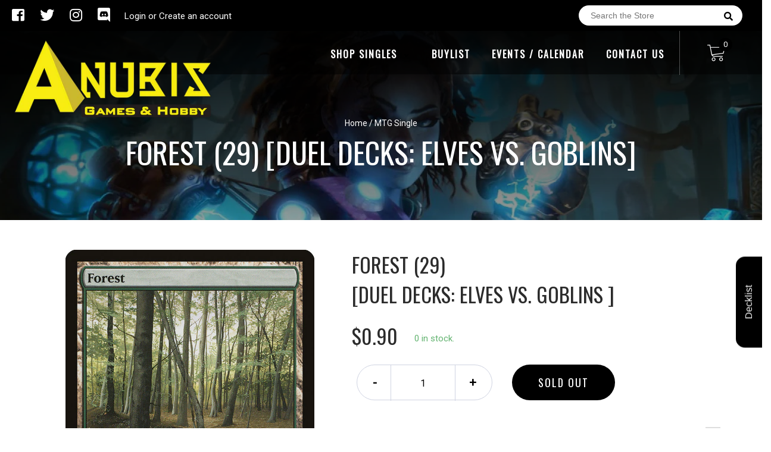

--- FILE ---
content_type: text/html; charset=utf-8
request_url: https://anubisgamehobby.com/products/forest-duel-decks-elves-vs-goblins-1
body_size: 24879
content:
<!doctype html>
<!--[if IE 8]><html class="no-js lt-ie9" lang="en"> <![endif]-->
<!--[if IE 9 ]><html class="ie9 no-js"> <![endif]-->
<!--[if (gt IE 9)|!(IE)]><!-->
<html class="no-js no-touch bodyScroll">
<!--<![endif]-->

<head>

  <!-- Basic page needs ================================================== -->
  <meta charset="utf-8">
  <meta http-equiv="X-UA-Compatible" content="IE=edge,chrome=1">

  
  <link rel="shortcut icon" href="//anubisgamehobby.com/cdn/shop/t/3/assets/favicon.png?v=68662836201561090201605212151" type="image/png" />
  

  <!-- Title and description ================================================== -->
  <title>
    Forest (29) [Duel Decks: Elves vs. Goblins] &ndash;
    Anubis Games and Hobby
  </title>

  
  <meta name="description" content="Set: Duel Decks: Elves vs. Goblins Type: Basic Land — Forest Rarity: Common ({T}: Add {G}.)">
  

  <!-- Helpers ================================================== -->
  
<meta property="og:site_name" content="Anubis Games and Hobby">
<meta property="og:url" content="https://anubisgamehobby.com/products/forest-duel-decks-elves-vs-goblins-1">
<meta property="og:title" content="Forest (29) [Duel Decks: Elves vs. Goblins]">
<meta property="og:type" content="product">
<meta property="og:description" content="Set: Duel Decks: Elves vs. Goblins Type: Basic Land — Forest Rarity: Common ({T}: Add {G}.)"><meta property="og:price:amount" content="0.50">
  <meta property="og:price:currency" content="USD"><meta property="og:image" content="http://anubisgamehobby.com/cdn/shop/products/60498b54-4708-5824-b5f9-0ccbfc71d354_c53b2ff8-76f3-43a2-9eed-4f34cddbd92a_1024x1024.jpg?v=1705120653">
<meta property="og:image:secure_url" content="https://anubisgamehobby.com/cdn/shop/products/60498b54-4708-5824-b5f9-0ccbfc71d354_c53b2ff8-76f3-43a2-9eed-4f34cddbd92a_1024x1024.jpg?v=1705120653">

<meta name="twitter:site" content="@anubisgamehobby">
<meta name="twitter:card" content="summary_large_image">
<meta name="twitter:title" content="Forest (29) [Duel Decks: Elves vs. Goblins]">
<meta name="twitter:description" content="Set: Duel Decks: Elves vs. Goblins Type: Basic Land — Forest Rarity: Common ({T}: Add {G}.)">
<meta name="twitter:image:width" content="480">
<meta name="twitter:image:height" content="480">
<meta name="twitter:image" content="http://anubisgamehobby.com/cdn/shop/products/60498b54-4708-5824-b5f9-0ccbfc71d354_c53b2ff8-76f3-43a2-9eed-4f34cddbd92a_1024x1024.jpg?v=1705120653">

  <link rel="canonical" href="https://anubisgamehobby.com/products/forest-duel-decks-elves-vs-goblins-1">
  <meta name="viewport" content="width=device-width, initial-scale=1, maximum-scale=1">
  <meta name="theme-color" content="#000000">

  <!-- CSS ================================================== -->
  <link href="//anubisgamehobby.com/cdn/shop/t/3/assets/owl.carousel.css?v=36884556095907238731569484324" rel="stylesheet" type="text/css" media="all" />
  <link href="//anubisgamehobby.com/cdn/shop/t/3/assets/lightbox.css?v=48637467938156220971569484388" rel="stylesheet" type="text/css" media="all" />
  <link href="//anubisgamehobby.com/cdn/shop/t/3/assets/stylesheet.scss.css?v=18975713231055275581607211878" rel="stylesheet" type="text/css" media="all" />
  <link href="//anubisgamehobby.com/cdn/shop/t/3/assets/customCss.scss.css?v=111603181540343972631569484394" rel="stylesheet" type="text/css" media="all" />
  <link rel="stylesheet" href="https://use.fontawesome.com/releases/v5.8.1/css/all.css"
    integrity="sha384-50oBUHEmvpQ+1lW4y57PTFmhCaXp0ML5d60M1M7uH2+nqUivzIebhndOJK28anvf" crossorigin="anonymous">
  <link rel="stylesheet" href="https://stackpath.bootstrapcdn.com/bootstrap/4.3.1/css/bootstrap.min.css"
    integrity="sha384-ggOyR0iXCbMQv3Xipma34MD+dH/1fQ784/j6cY/iJTQUOhcWr7x9JvoRxT2MZw1T" crossorigin="anonymous">
  <link href="https://fonts.googleapis.com/css?family=Roboto&display=swap" rel="stylesheet">
  <link href="https://fonts.googleapis.com/css?family=Oswald&display=swap" rel="stylesheet">
  <link href="https://cdn.binderpos.com/eventCalendar.css" rel="stylesheet" type="text/css" media="all" />
  <link rel="stylesheet" type="text/css" href="https://cdn.jsdelivr.net/npm/toastify-js/src/toastify.min.css">
  <link href="https://cdnjs.cloudflare.com/ajax/libs/select2/4.0.8/css/select2.min.css" rel="stylesheet" />
  <link href="//cdn.jsdelivr.net/npm/mana-font@latest/css/mana.css" rel="stylesheet" type="text/css" />
  <link href="https://fonts.googleapis.com/css?family=Poppins&display=swap" rel="stylesheet">

  <!-- Header hook for plugins ================================================== -->
  <script>window.performance && window.performance.mark && window.performance.mark('shopify.content_for_header.start');</script><meta id="shopify-digital-wallet" name="shopify-digital-wallet" content="/5397250122/digital_wallets/dialog">
<meta name="shopify-checkout-api-token" content="d972260a1e88341004463969348bf6c8">
<meta id="in-context-paypal-metadata" data-shop-id="5397250122" data-venmo-supported="true" data-environment="production" data-locale="en_US" data-paypal-v4="true" data-currency="USD">
<link rel="alternate" type="application/json+oembed" href="https://anubisgamehobby.com/products/forest-duel-decks-elves-vs-goblins-1.oembed">
<script async="async" src="/checkouts/internal/preloads.js?locale=en-US"></script>
<script id="shopify-features" type="application/json">{"accessToken":"d972260a1e88341004463969348bf6c8","betas":["rich-media-storefront-analytics"],"domain":"anubisgamehobby.com","predictiveSearch":true,"shopId":5397250122,"locale":"en"}</script>
<script>var Shopify = Shopify || {};
Shopify.shop = "anubis-game-and-hobby.myshopify.com";
Shopify.locale = "en";
Shopify.currency = {"active":"USD","rate":"1.0"};
Shopify.country = "US";
Shopify.theme = {"name":"BinderPOS Theme v2.0","id":77350142026,"schema_name":null,"schema_version":null,"theme_store_id":null,"role":"main"};
Shopify.theme.handle = "null";
Shopify.theme.style = {"id":null,"handle":null};
Shopify.cdnHost = "anubisgamehobby.com/cdn";
Shopify.routes = Shopify.routes || {};
Shopify.routes.root = "/";</script>
<script type="module">!function(o){(o.Shopify=o.Shopify||{}).modules=!0}(window);</script>
<script>!function(o){function n(){var o=[];function n(){o.push(Array.prototype.slice.apply(arguments))}return n.q=o,n}var t=o.Shopify=o.Shopify||{};t.loadFeatures=n(),t.autoloadFeatures=n()}(window);</script>
<script id="shop-js-analytics" type="application/json">{"pageType":"product"}</script>
<script defer="defer" async type="module" src="//anubisgamehobby.com/cdn/shopifycloud/shop-js/modules/v2/client.init-shop-cart-sync_C5BV16lS.en.esm.js"></script>
<script defer="defer" async type="module" src="//anubisgamehobby.com/cdn/shopifycloud/shop-js/modules/v2/chunk.common_CygWptCX.esm.js"></script>
<script type="module">
  await import("//anubisgamehobby.com/cdn/shopifycloud/shop-js/modules/v2/client.init-shop-cart-sync_C5BV16lS.en.esm.js");
await import("//anubisgamehobby.com/cdn/shopifycloud/shop-js/modules/v2/chunk.common_CygWptCX.esm.js");

  window.Shopify.SignInWithShop?.initShopCartSync?.({"fedCMEnabled":true,"windoidEnabled":true});

</script>
<script>(function() {
  var isLoaded = false;
  function asyncLoad() {
    if (isLoaded) return;
    isLoaded = true;
    var urls = ["https:\/\/beta.binderpos.com\/external\/shopify\/storeCredit\/script?shop=anubis-game-and-hobby.myshopify.com","https:\/\/beta.binderpos.com\/external\/shopify\/buylist\/script?shop=anubis-game-and-hobby.myshopify.com","\/\/cdn.shopify.com\/proxy\/71ce9b4eb49749782819df373c97d666313fc11f708ab826eace590f9917c3ca\/api.goaffpro.com\/loader.js?shop=anubis-game-and-hobby.myshopify.com\u0026sp-cache-control=cHVibGljLCBtYXgtYWdlPTkwMA","https:\/\/cdn.hextom.com\/js\/freeshippingbar.js?shop=anubis-game-and-hobby.myshopify.com"];
    for (var i = 0; i < urls.length; i++) {
      var s = document.createElement('script');
      s.type = 'text/javascript';
      s.async = true;
      s.src = urls[i];
      var x = document.getElementsByTagName('script')[0];
      x.parentNode.insertBefore(s, x);
    }
  };
  if(window.attachEvent) {
    window.attachEvent('onload', asyncLoad);
  } else {
    window.addEventListener('load', asyncLoad, false);
  }
})();</script>
<script id="__st">var __st={"a":5397250122,"offset":-21600,"reqid":"15edcc6b-b956-4169-8c7d-9478ccf0f24e-1768726553","pageurl":"anubisgamehobby.com\/products\/forest-duel-decks-elves-vs-goblins-1","u":"9a42e268c88a","p":"product","rtyp":"product","rid":1683624427594};</script>
<script>window.ShopifyPaypalV4VisibilityTracking = true;</script>
<script id="captcha-bootstrap">!function(){'use strict';const t='contact',e='account',n='new_comment',o=[[t,t],['blogs',n],['comments',n],[t,'customer']],c=[[e,'customer_login'],[e,'guest_login'],[e,'recover_customer_password'],[e,'create_customer']],r=t=>t.map((([t,e])=>`form[action*='/${t}']:not([data-nocaptcha='true']) input[name='form_type'][value='${e}']`)).join(','),a=t=>()=>t?[...document.querySelectorAll(t)].map((t=>t.form)):[];function s(){const t=[...o],e=r(t);return a(e)}const i='password',u='form_key',d=['recaptcha-v3-token','g-recaptcha-response','h-captcha-response',i],f=()=>{try{return window.sessionStorage}catch{return}},m='__shopify_v',_=t=>t.elements[u];function p(t,e,n=!1){try{const o=window.sessionStorage,c=JSON.parse(o.getItem(e)),{data:r}=function(t){const{data:e,action:n}=t;return t[m]||n?{data:e,action:n}:{data:t,action:n}}(c);for(const[e,n]of Object.entries(r))t.elements[e]&&(t.elements[e].value=n);n&&o.removeItem(e)}catch(o){console.error('form repopulation failed',{error:o})}}const l='form_type',E='cptcha';function T(t){t.dataset[E]=!0}const w=window,h=w.document,L='Shopify',v='ce_forms',y='captcha';let A=!1;((t,e)=>{const n=(g='f06e6c50-85a8-45c8-87d0-21a2b65856fe',I='https://cdn.shopify.com/shopifycloud/storefront-forms-hcaptcha/ce_storefront_forms_captcha_hcaptcha.v1.5.2.iife.js',D={infoText:'Protected by hCaptcha',privacyText:'Privacy',termsText:'Terms'},(t,e,n)=>{const o=w[L][v],c=o.bindForm;if(c)return c(t,g,e,D).then(n);var r;o.q.push([[t,g,e,D],n]),r=I,A||(h.body.append(Object.assign(h.createElement('script'),{id:'captcha-provider',async:!0,src:r})),A=!0)});var g,I,D;w[L]=w[L]||{},w[L][v]=w[L][v]||{},w[L][v].q=[],w[L][y]=w[L][y]||{},w[L][y].protect=function(t,e){n(t,void 0,e),T(t)},Object.freeze(w[L][y]),function(t,e,n,w,h,L){const[v,y,A,g]=function(t,e,n){const i=e?o:[],u=t?c:[],d=[...i,...u],f=r(d),m=r(i),_=r(d.filter((([t,e])=>n.includes(e))));return[a(f),a(m),a(_),s()]}(w,h,L),I=t=>{const e=t.target;return e instanceof HTMLFormElement?e:e&&e.form},D=t=>v().includes(t);t.addEventListener('submit',(t=>{const e=I(t);if(!e)return;const n=D(e)&&!e.dataset.hcaptchaBound&&!e.dataset.recaptchaBound,o=_(e),c=g().includes(e)&&(!o||!o.value);(n||c)&&t.preventDefault(),c&&!n&&(function(t){try{if(!f())return;!function(t){const e=f();if(!e)return;const n=_(t);if(!n)return;const o=n.value;o&&e.removeItem(o)}(t);const e=Array.from(Array(32),(()=>Math.random().toString(36)[2])).join('');!function(t,e){_(t)||t.append(Object.assign(document.createElement('input'),{type:'hidden',name:u})),t.elements[u].value=e}(t,e),function(t,e){const n=f();if(!n)return;const o=[...t.querySelectorAll(`input[type='${i}']`)].map((({name:t})=>t)),c=[...d,...o],r={};for(const[a,s]of new FormData(t).entries())c.includes(a)||(r[a]=s);n.setItem(e,JSON.stringify({[m]:1,action:t.action,data:r}))}(t,e)}catch(e){console.error('failed to persist form',e)}}(e),e.submit())}));const S=(t,e)=>{t&&!t.dataset[E]&&(n(t,e.some((e=>e===t))),T(t))};for(const o of['focusin','change'])t.addEventListener(o,(t=>{const e=I(t);D(e)&&S(e,y())}));const B=e.get('form_key'),M=e.get(l),P=B&&M;t.addEventListener('DOMContentLoaded',(()=>{const t=y();if(P)for(const e of t)e.elements[l].value===M&&p(e,B);[...new Set([...A(),...v().filter((t=>'true'===t.dataset.shopifyCaptcha))])].forEach((e=>S(e,t)))}))}(h,new URLSearchParams(w.location.search),n,t,e,['guest_login'])})(!0,!0)}();</script>
<script integrity="sha256-4kQ18oKyAcykRKYeNunJcIwy7WH5gtpwJnB7kiuLZ1E=" data-source-attribution="shopify.loadfeatures" defer="defer" src="//anubisgamehobby.com/cdn/shopifycloud/storefront/assets/storefront/load_feature-a0a9edcb.js" crossorigin="anonymous"></script>
<script data-source-attribution="shopify.dynamic_checkout.dynamic.init">var Shopify=Shopify||{};Shopify.PaymentButton=Shopify.PaymentButton||{isStorefrontPortableWallets:!0,init:function(){window.Shopify.PaymentButton.init=function(){};var t=document.createElement("script");t.src="https://anubisgamehobby.com/cdn/shopifycloud/portable-wallets/latest/portable-wallets.en.js",t.type="module",document.head.appendChild(t)}};
</script>
<script data-source-attribution="shopify.dynamic_checkout.buyer_consent">
  function portableWalletsHideBuyerConsent(e){var t=document.getElementById("shopify-buyer-consent"),n=document.getElementById("shopify-subscription-policy-button");t&&n&&(t.classList.add("hidden"),t.setAttribute("aria-hidden","true"),n.removeEventListener("click",e))}function portableWalletsShowBuyerConsent(e){var t=document.getElementById("shopify-buyer-consent"),n=document.getElementById("shopify-subscription-policy-button");t&&n&&(t.classList.remove("hidden"),t.removeAttribute("aria-hidden"),n.addEventListener("click",e))}window.Shopify?.PaymentButton&&(window.Shopify.PaymentButton.hideBuyerConsent=portableWalletsHideBuyerConsent,window.Shopify.PaymentButton.showBuyerConsent=portableWalletsShowBuyerConsent);
</script>
<script data-source-attribution="shopify.dynamic_checkout.cart.bootstrap">document.addEventListener("DOMContentLoaded",(function(){function t(){return document.querySelector("shopify-accelerated-checkout-cart, shopify-accelerated-checkout")}if(t())Shopify.PaymentButton.init();else{new MutationObserver((function(e,n){t()&&(Shopify.PaymentButton.init(),n.disconnect())})).observe(document.body,{childList:!0,subtree:!0})}}));
</script>
<link id="shopify-accelerated-checkout-styles" rel="stylesheet" media="screen" href="https://anubisgamehobby.com/cdn/shopifycloud/portable-wallets/latest/accelerated-checkout-backwards-compat.css" crossorigin="anonymous">
<style id="shopify-accelerated-checkout-cart">
        #shopify-buyer-consent {
  margin-top: 1em;
  display: inline-block;
  width: 100%;
}

#shopify-buyer-consent.hidden {
  display: none;
}

#shopify-subscription-policy-button {
  background: none;
  border: none;
  padding: 0;
  text-decoration: underline;
  font-size: inherit;
  cursor: pointer;
}

#shopify-subscription-policy-button::before {
  box-shadow: none;
}

      </style>
<script id="sections-script" data-sections="product-template" defer="defer" src="//anubisgamehobby.com/cdn/shop/t/3/compiled_assets/scripts.js?2774"></script>
<script>window.performance && window.performance.mark && window.performance.mark('shopify.content_for_header.end');</script>
  <!-- /snippets/oldIE-js.liquid -->


<!--[if lt IE 9]>
<script src="//cdnjs.cloudflare.com/ajax/libs/html5shiv/3.7.2/html5shiv.min.js" type="text/javascript"></script>
<script src="//anubisgamehobby.com/cdn/shop/t/3/assets/respond.min.js?v=52248677837542619231569484394" type="text/javascript"></script>
<link href="//anubisgamehobby.com/cdn/shop/t/3/assets/respond-proxy.html" id="respond-proxy" rel="respond-proxy" />
<link href="//anubisgamehobby.com/search?q=9ba5fdb49c9dca88c67a55a94303c8b0" id="respond-redirect" rel="respond-redirect" />
<script src="//anubisgamehobby.com/search?q=9ba5fdb49c9dca88c67a55a94303c8b0" type="text/javascript"></script>
<![endif]-->


  
  <script src="//ajax.googleapis.com/ajax/libs/jquery/1.11.0/jquery.min.js" type="text/javascript"></script>
  <script src="//anubisgamehobby.com/cdn/shop/t/3/assets/modernizr.min.js?v=137617515274177302221569484315" type="text/javascript"></script>
  <script src="//anubisgamehobby.com/cdn/shop/t/3/assets/owl.carousel.js?v=174566015424785309701569484347" type="text/javascript"></script>

  <!--   <script src="//anubisgamehobby.com/cdn/shop/t/3/assets/theme.js?v=138335425461547226921569484368" type="text/javascript"></script> -->

  
  
  <!-- jQuery UI -->
  <!-- Global site tag (gtag.js) - Google Analytics -->
<script async src="https://www.googletagmanager.com/gtag/js?id=UA-152494552-1"></script>
<script>
  window.dataLayer = window.dataLayer || [];
  function gtag(){dataLayer.push(arguments);}
  gtag('js', new Date());

  gtag('config', 'UA-152494552-1');
</script><link href="https://monorail-edge.shopifysvc.com" rel="dns-prefetch">
<script>(function(){if ("sendBeacon" in navigator && "performance" in window) {try {var session_token_from_headers = performance.getEntriesByType('navigation')[0].serverTiming.find(x => x.name == '_s').description;} catch {var session_token_from_headers = undefined;}var session_cookie_matches = document.cookie.match(/_shopify_s=([^;]*)/);var session_token_from_cookie = session_cookie_matches && session_cookie_matches.length === 2 ? session_cookie_matches[1] : "";var session_token = session_token_from_headers || session_token_from_cookie || "";function handle_abandonment_event(e) {var entries = performance.getEntries().filter(function(entry) {return /monorail-edge.shopifysvc.com/.test(entry.name);});if (!window.abandonment_tracked && entries.length === 0) {window.abandonment_tracked = true;var currentMs = Date.now();var navigation_start = performance.timing.navigationStart;var payload = {shop_id: 5397250122,url: window.location.href,navigation_start,duration: currentMs - navigation_start,session_token,page_type: "product"};window.navigator.sendBeacon("https://monorail-edge.shopifysvc.com/v1/produce", JSON.stringify({schema_id: "online_store_buyer_site_abandonment/1.1",payload: payload,metadata: {event_created_at_ms: currentMs,event_sent_at_ms: currentMs}}));}}window.addEventListener('pagehide', handle_abandonment_event);}}());</script>
<script id="web-pixels-manager-setup">(function e(e,d,r,n,o){if(void 0===o&&(o={}),!Boolean(null===(a=null===(i=window.Shopify)||void 0===i?void 0:i.analytics)||void 0===a?void 0:a.replayQueue)){var i,a;window.Shopify=window.Shopify||{};var t=window.Shopify;t.analytics=t.analytics||{};var s=t.analytics;s.replayQueue=[],s.publish=function(e,d,r){return s.replayQueue.push([e,d,r]),!0};try{self.performance.mark("wpm:start")}catch(e){}var l=function(){var e={modern:/Edge?\/(1{2}[4-9]|1[2-9]\d|[2-9]\d{2}|\d{4,})\.\d+(\.\d+|)|Firefox\/(1{2}[4-9]|1[2-9]\d|[2-9]\d{2}|\d{4,})\.\d+(\.\d+|)|Chrom(ium|e)\/(9{2}|\d{3,})\.\d+(\.\d+|)|(Maci|X1{2}).+ Version\/(15\.\d+|(1[6-9]|[2-9]\d|\d{3,})\.\d+)([,.]\d+|)( \(\w+\)|)( Mobile\/\w+|) Safari\/|Chrome.+OPR\/(9{2}|\d{3,})\.\d+\.\d+|(CPU[ +]OS|iPhone[ +]OS|CPU[ +]iPhone|CPU IPhone OS|CPU iPad OS)[ +]+(15[._]\d+|(1[6-9]|[2-9]\d|\d{3,})[._]\d+)([._]\d+|)|Android:?[ /-](13[3-9]|1[4-9]\d|[2-9]\d{2}|\d{4,})(\.\d+|)(\.\d+|)|Android.+Firefox\/(13[5-9]|1[4-9]\d|[2-9]\d{2}|\d{4,})\.\d+(\.\d+|)|Android.+Chrom(ium|e)\/(13[3-9]|1[4-9]\d|[2-9]\d{2}|\d{4,})\.\d+(\.\d+|)|SamsungBrowser\/([2-9]\d|\d{3,})\.\d+/,legacy:/Edge?\/(1[6-9]|[2-9]\d|\d{3,})\.\d+(\.\d+|)|Firefox\/(5[4-9]|[6-9]\d|\d{3,})\.\d+(\.\d+|)|Chrom(ium|e)\/(5[1-9]|[6-9]\d|\d{3,})\.\d+(\.\d+|)([\d.]+$|.*Safari\/(?![\d.]+ Edge\/[\d.]+$))|(Maci|X1{2}).+ Version\/(10\.\d+|(1[1-9]|[2-9]\d|\d{3,})\.\d+)([,.]\d+|)( \(\w+\)|)( Mobile\/\w+|) Safari\/|Chrome.+OPR\/(3[89]|[4-9]\d|\d{3,})\.\d+\.\d+|(CPU[ +]OS|iPhone[ +]OS|CPU[ +]iPhone|CPU IPhone OS|CPU iPad OS)[ +]+(10[._]\d+|(1[1-9]|[2-9]\d|\d{3,})[._]\d+)([._]\d+|)|Android:?[ /-](13[3-9]|1[4-9]\d|[2-9]\d{2}|\d{4,})(\.\d+|)(\.\d+|)|Mobile Safari.+OPR\/([89]\d|\d{3,})\.\d+\.\d+|Android.+Firefox\/(13[5-9]|1[4-9]\d|[2-9]\d{2}|\d{4,})\.\d+(\.\d+|)|Android.+Chrom(ium|e)\/(13[3-9]|1[4-9]\d|[2-9]\d{2}|\d{4,})\.\d+(\.\d+|)|Android.+(UC? ?Browser|UCWEB|U3)[ /]?(15\.([5-9]|\d{2,})|(1[6-9]|[2-9]\d|\d{3,})\.\d+)\.\d+|SamsungBrowser\/(5\.\d+|([6-9]|\d{2,})\.\d+)|Android.+MQ{2}Browser\/(14(\.(9|\d{2,})|)|(1[5-9]|[2-9]\d|\d{3,})(\.\d+|))(\.\d+|)|K[Aa][Ii]OS\/(3\.\d+|([4-9]|\d{2,})\.\d+)(\.\d+|)/},d=e.modern,r=e.legacy,n=navigator.userAgent;return n.match(d)?"modern":n.match(r)?"legacy":"unknown"}(),u="modern"===l?"modern":"legacy",c=(null!=n?n:{modern:"",legacy:""})[u],f=function(e){return[e.baseUrl,"/wpm","/b",e.hashVersion,"modern"===e.buildTarget?"m":"l",".js"].join("")}({baseUrl:d,hashVersion:r,buildTarget:u}),m=function(e){var d=e.version,r=e.bundleTarget,n=e.surface,o=e.pageUrl,i=e.monorailEndpoint;return{emit:function(e){var a=e.status,t=e.errorMsg,s=(new Date).getTime(),l=JSON.stringify({metadata:{event_sent_at_ms:s},events:[{schema_id:"web_pixels_manager_load/3.1",payload:{version:d,bundle_target:r,page_url:o,status:a,surface:n,error_msg:t},metadata:{event_created_at_ms:s}}]});if(!i)return console&&console.warn&&console.warn("[Web Pixels Manager] No Monorail endpoint provided, skipping logging."),!1;try{return self.navigator.sendBeacon.bind(self.navigator)(i,l)}catch(e){}var u=new XMLHttpRequest;try{return u.open("POST",i,!0),u.setRequestHeader("Content-Type","text/plain"),u.send(l),!0}catch(e){return console&&console.warn&&console.warn("[Web Pixels Manager] Got an unhandled error while logging to Monorail."),!1}}}}({version:r,bundleTarget:l,surface:e.surface,pageUrl:self.location.href,monorailEndpoint:e.monorailEndpoint});try{o.browserTarget=l,function(e){var d=e.src,r=e.async,n=void 0===r||r,o=e.onload,i=e.onerror,a=e.sri,t=e.scriptDataAttributes,s=void 0===t?{}:t,l=document.createElement("script"),u=document.querySelector("head"),c=document.querySelector("body");if(l.async=n,l.src=d,a&&(l.integrity=a,l.crossOrigin="anonymous"),s)for(var f in s)if(Object.prototype.hasOwnProperty.call(s,f))try{l.dataset[f]=s[f]}catch(e){}if(o&&l.addEventListener("load",o),i&&l.addEventListener("error",i),u)u.appendChild(l);else{if(!c)throw new Error("Did not find a head or body element to append the script");c.appendChild(l)}}({src:f,async:!0,onload:function(){if(!function(){var e,d;return Boolean(null===(d=null===(e=window.Shopify)||void 0===e?void 0:e.analytics)||void 0===d?void 0:d.initialized)}()){var d=window.webPixelsManager.init(e)||void 0;if(d){var r=window.Shopify.analytics;r.replayQueue.forEach((function(e){var r=e[0],n=e[1],o=e[2];d.publishCustomEvent(r,n,o)})),r.replayQueue=[],r.publish=d.publishCustomEvent,r.visitor=d.visitor,r.initialized=!0}}},onerror:function(){return m.emit({status:"failed",errorMsg:"".concat(f," has failed to load")})},sri:function(e){var d=/^sha384-[A-Za-z0-9+/=]+$/;return"string"==typeof e&&d.test(e)}(c)?c:"",scriptDataAttributes:o}),m.emit({status:"loading"})}catch(e){m.emit({status:"failed",errorMsg:(null==e?void 0:e.message)||"Unknown error"})}}})({shopId: 5397250122,storefrontBaseUrl: "https://anubisgamehobby.com",extensionsBaseUrl: "https://extensions.shopifycdn.com/cdn/shopifycloud/web-pixels-manager",monorailEndpoint: "https://monorail-edge.shopifysvc.com/unstable/produce_batch",surface: "storefront-renderer",enabledBetaFlags: ["2dca8a86"],webPixelsConfigList: [{"id":"1071317169","configuration":"{\"shop\":\"anubis-game-and-hobby.myshopify.com\",\"cookie_duration\":\"604800\"}","eventPayloadVersion":"v1","runtimeContext":"STRICT","scriptVersion":"a2e7513c3708f34b1f617d7ce88f9697","type":"APP","apiClientId":2744533,"privacyPurposes":["ANALYTICS","MARKETING"],"dataSharingAdjustments":{"protectedCustomerApprovalScopes":["read_customer_address","read_customer_email","read_customer_name","read_customer_personal_data","read_customer_phone"]}},{"id":"160858289","configuration":"{\"pixel_id\":\"718964328572520\",\"pixel_type\":\"facebook_pixel\",\"metaapp_system_user_token\":\"-\"}","eventPayloadVersion":"v1","runtimeContext":"OPEN","scriptVersion":"ca16bc87fe92b6042fbaa3acc2fbdaa6","type":"APP","apiClientId":2329312,"privacyPurposes":["ANALYTICS","MARKETING","SALE_OF_DATA"],"dataSharingAdjustments":{"protectedCustomerApprovalScopes":["read_customer_address","read_customer_email","read_customer_name","read_customer_personal_data","read_customer_phone"]}},{"id":"shopify-app-pixel","configuration":"{}","eventPayloadVersion":"v1","runtimeContext":"STRICT","scriptVersion":"0450","apiClientId":"shopify-pixel","type":"APP","privacyPurposes":["ANALYTICS","MARKETING"]},{"id":"shopify-custom-pixel","eventPayloadVersion":"v1","runtimeContext":"LAX","scriptVersion":"0450","apiClientId":"shopify-pixel","type":"CUSTOM","privacyPurposes":["ANALYTICS","MARKETING"]}],isMerchantRequest: false,initData: {"shop":{"name":"Anubis Games and Hobby","paymentSettings":{"currencyCode":"USD"},"myshopifyDomain":"anubis-game-and-hobby.myshopify.com","countryCode":"US","storefrontUrl":"https:\/\/anubisgamehobby.com"},"customer":null,"cart":null,"checkout":null,"productVariants":[{"price":{"amount":0.9,"currencyCode":"USD"},"product":{"title":"Forest (29) [Duel Decks: Elves vs. Goblins]","vendor":"Magic: The Gathering","id":"1683624427594","untranslatedTitle":"Forest (29) [Duel Decks: Elves vs. Goblins]","url":"\/products\/forest-duel-decks-elves-vs-goblins-1","type":"MTG Single"},"id":"16434752127050","image":{"src":"\/\/anubisgamehobby.com\/cdn\/shop\/products\/60498b54-4708-5824-b5f9-0ccbfc71d354_c53b2ff8-76f3-43a2-9eed-4f34cddbd92a.jpg?v=1705120653"},"sku":"DD1-29-EN-NF-1","title":"NM-Mint","untranslatedTitle":"NM-Mint"},{"price":{"amount":0.8,"currencyCode":"USD"},"product":{"title":"Forest (29) [Duel Decks: Elves vs. Goblins]","vendor":"Magic: The Gathering","id":"1683624427594","untranslatedTitle":"Forest (29) [Duel Decks: Elves vs. Goblins]","url":"\/products\/forest-duel-decks-elves-vs-goblins-1","type":"MTG Single"},"id":"16434752585802","image":{"src":"\/\/anubisgamehobby.com\/cdn\/shop\/products\/60498b54-4708-5824-b5f9-0ccbfc71d354_c53b2ff8-76f3-43a2-9eed-4f34cddbd92a.jpg?v=1705120653"},"sku":"DD1-29-EN-NF-2","title":"Lightly Played","untranslatedTitle":"Lightly Played"},{"price":{"amount":0.7,"currencyCode":"USD"},"product":{"title":"Forest (29) [Duel Decks: Elves vs. Goblins]","vendor":"Magic: The Gathering","id":"1683624427594","untranslatedTitle":"Forest (29) [Duel Decks: Elves vs. Goblins]","url":"\/products\/forest-duel-decks-elves-vs-goblins-1","type":"MTG Single"},"id":"16434753110090","image":{"src":"\/\/anubisgamehobby.com\/cdn\/shop\/products\/60498b54-4708-5824-b5f9-0ccbfc71d354_c53b2ff8-76f3-43a2-9eed-4f34cddbd92a.jpg?v=1705120653"},"sku":"DD1-29-EN-NF-3","title":"Moderately Played","untranslatedTitle":"Moderately Played"},{"price":{"amount":0.6,"currencyCode":"USD"},"product":{"title":"Forest (29) [Duel Decks: Elves vs. Goblins]","vendor":"Magic: The Gathering","id":"1683624427594","untranslatedTitle":"Forest (29) [Duel Decks: Elves vs. Goblins]","url":"\/products\/forest-duel-decks-elves-vs-goblins-1","type":"MTG Single"},"id":"16434753667146","image":{"src":"\/\/anubisgamehobby.com\/cdn\/shop\/products\/60498b54-4708-5824-b5f9-0ccbfc71d354_c53b2ff8-76f3-43a2-9eed-4f34cddbd92a.jpg?v=1705120653"},"sku":"DD1-29-EN-NF-4","title":"Heavily Played","untranslatedTitle":"Heavily Played"},{"price":{"amount":0.5,"currencyCode":"USD"},"product":{"title":"Forest (29) [Duel Decks: Elves vs. Goblins]","vendor":"Magic: The Gathering","id":"1683624427594","untranslatedTitle":"Forest (29) [Duel Decks: Elves vs. Goblins]","url":"\/products\/forest-duel-decks-elves-vs-goblins-1","type":"MTG Single"},"id":"16434754256970","image":{"src":"\/\/anubisgamehobby.com\/cdn\/shop\/products\/60498b54-4708-5824-b5f9-0ccbfc71d354_c53b2ff8-76f3-43a2-9eed-4f34cddbd92a.jpg?v=1705120653"},"sku":"DD1-29-EN-NF-5","title":"Damaged","untranslatedTitle":"Damaged"},{"price":{"amount":0.9,"currencyCode":"USD"},"product":{"title":"Forest (29) [Duel Decks: Elves vs. Goblins]","vendor":"Magic: The Gathering","id":"1683624427594","untranslatedTitle":"Forest (29) [Duel Decks: Elves vs. Goblins]","url":"\/products\/forest-duel-decks-elves-vs-goblins-1","type":"MTG Single"},"id":"16434752356426","image":{"src":"\/\/anubisgamehobby.com\/cdn\/shop\/products\/60498b54-4708-5824-b5f9-0ccbfc71d354_c53b2ff8-76f3-43a2-9eed-4f34cddbd92a.jpg?v=1705120653"},"sku":"DD1-29-EN-NF-1","title":"NM-Mint Non English","untranslatedTitle":"NM-Mint Non English"},{"price":{"amount":0.8,"currencyCode":"USD"},"product":{"title":"Forest (29) [Duel Decks: Elves vs. Goblins]","vendor":"Magic: The Gathering","id":"1683624427594","untranslatedTitle":"Forest (29) [Duel Decks: Elves vs. Goblins]","url":"\/products\/forest-duel-decks-elves-vs-goblins-1","type":"MTG Single"},"id":"16434752815178","image":{"src":"\/\/anubisgamehobby.com\/cdn\/shop\/products\/60498b54-4708-5824-b5f9-0ccbfc71d354_c53b2ff8-76f3-43a2-9eed-4f34cddbd92a.jpg?v=1705120653"},"sku":"DD1-29-EN-NF-2","title":"Lightly Played Non English","untranslatedTitle":"Lightly Played Non English"},{"price":{"amount":0.7,"currencyCode":"USD"},"product":{"title":"Forest (29) [Duel Decks: Elves vs. Goblins]","vendor":"Magic: The Gathering","id":"1683624427594","untranslatedTitle":"Forest (29) [Duel Decks: Elves vs. Goblins]","url":"\/products\/forest-duel-decks-elves-vs-goblins-1","type":"MTG Single"},"id":"16434753405002","image":{"src":"\/\/anubisgamehobby.com\/cdn\/shop\/products\/60498b54-4708-5824-b5f9-0ccbfc71d354_c53b2ff8-76f3-43a2-9eed-4f34cddbd92a.jpg?v=1705120653"},"sku":"DD1-29-EN-NF-3","title":"Moderately Played Non English","untranslatedTitle":"Moderately Played Non English"},{"price":{"amount":0.6,"currencyCode":"USD"},"product":{"title":"Forest (29) [Duel Decks: Elves vs. Goblins]","vendor":"Magic: The Gathering","id":"1683624427594","untranslatedTitle":"Forest (29) [Duel Decks: Elves vs. Goblins]","url":"\/products\/forest-duel-decks-elves-vs-goblins-1","type":"MTG Single"},"id":"16434753830986","image":{"src":"\/\/anubisgamehobby.com\/cdn\/shop\/products\/60498b54-4708-5824-b5f9-0ccbfc71d354_c53b2ff8-76f3-43a2-9eed-4f34cddbd92a.jpg?v=1705120653"},"sku":"DD1-29-EN-NF-4","title":"Heavily Played Non English","untranslatedTitle":"Heavily Played Non English"},{"price":{"amount":0.5,"currencyCode":"USD"},"product":{"title":"Forest (29) [Duel Decks: Elves vs. Goblins]","vendor":"Magic: The Gathering","id":"1683624427594","untranslatedTitle":"Forest (29) [Duel Decks: Elves vs. Goblins]","url":"\/products\/forest-duel-decks-elves-vs-goblins-1","type":"MTG Single"},"id":"16434754584650","image":{"src":"\/\/anubisgamehobby.com\/cdn\/shop\/products\/60498b54-4708-5824-b5f9-0ccbfc71d354_c53b2ff8-76f3-43a2-9eed-4f34cddbd92a.jpg?v=1705120653"},"sku":"DD1-29-EN-NF-5","title":"Damaged Non English","untranslatedTitle":"Damaged Non English"}],"purchasingCompany":null},},"https://anubisgamehobby.com/cdn","fcfee988w5aeb613cpc8e4bc33m6693e112",{"modern":"","legacy":""},{"shopId":"5397250122","storefrontBaseUrl":"https:\/\/anubisgamehobby.com","extensionBaseUrl":"https:\/\/extensions.shopifycdn.com\/cdn\/shopifycloud\/web-pixels-manager","surface":"storefront-renderer","enabledBetaFlags":"[\"2dca8a86\"]","isMerchantRequest":"false","hashVersion":"fcfee988w5aeb613cpc8e4bc33m6693e112","publish":"custom","events":"[[\"page_viewed\",{}],[\"product_viewed\",{\"productVariant\":{\"price\":{\"amount\":0.9,\"currencyCode\":\"USD\"},\"product\":{\"title\":\"Forest (29) [Duel Decks: Elves vs. Goblins]\",\"vendor\":\"Magic: The Gathering\",\"id\":\"1683624427594\",\"untranslatedTitle\":\"Forest (29) [Duel Decks: Elves vs. Goblins]\",\"url\":\"\/products\/forest-duel-decks-elves-vs-goblins-1\",\"type\":\"MTG Single\"},\"id\":\"16434752127050\",\"image\":{\"src\":\"\/\/anubisgamehobby.com\/cdn\/shop\/products\/60498b54-4708-5824-b5f9-0ccbfc71d354_c53b2ff8-76f3-43a2-9eed-4f34cddbd92a.jpg?v=1705120653\"},\"sku\":\"DD1-29-EN-NF-1\",\"title\":\"NM-Mint\",\"untranslatedTitle\":\"NM-Mint\"}}]]"});</script><script>
  window.ShopifyAnalytics = window.ShopifyAnalytics || {};
  window.ShopifyAnalytics.meta = window.ShopifyAnalytics.meta || {};
  window.ShopifyAnalytics.meta.currency = 'USD';
  var meta = {"product":{"id":1683624427594,"gid":"gid:\/\/shopify\/Product\/1683624427594","vendor":"Magic: The Gathering","type":"MTG Single","handle":"forest-duel-decks-elves-vs-goblins-1","variants":[{"id":16434752127050,"price":90,"name":"Forest (29) [Duel Decks: Elves vs. Goblins] - NM-Mint","public_title":"NM-Mint","sku":"DD1-29-EN-NF-1"},{"id":16434752585802,"price":80,"name":"Forest (29) [Duel Decks: Elves vs. Goblins] - Lightly Played","public_title":"Lightly Played","sku":"DD1-29-EN-NF-2"},{"id":16434753110090,"price":70,"name":"Forest (29) [Duel Decks: Elves vs. Goblins] - Moderately Played","public_title":"Moderately Played","sku":"DD1-29-EN-NF-3"},{"id":16434753667146,"price":60,"name":"Forest (29) [Duel Decks: Elves vs. Goblins] - Heavily Played","public_title":"Heavily Played","sku":"DD1-29-EN-NF-4"},{"id":16434754256970,"price":50,"name":"Forest (29) [Duel Decks: Elves vs. Goblins] - Damaged","public_title":"Damaged","sku":"DD1-29-EN-NF-5"},{"id":16434752356426,"price":90,"name":"Forest (29) [Duel Decks: Elves vs. Goblins] - NM-Mint Non English","public_title":"NM-Mint Non English","sku":"DD1-29-EN-NF-1"},{"id":16434752815178,"price":80,"name":"Forest (29) [Duel Decks: Elves vs. Goblins] - Lightly Played Non English","public_title":"Lightly Played Non English","sku":"DD1-29-EN-NF-2"},{"id":16434753405002,"price":70,"name":"Forest (29) [Duel Decks: Elves vs. Goblins] - Moderately Played Non English","public_title":"Moderately Played Non English","sku":"DD1-29-EN-NF-3"},{"id":16434753830986,"price":60,"name":"Forest (29) [Duel Decks: Elves vs. Goblins] - Heavily Played Non English","public_title":"Heavily Played Non English","sku":"DD1-29-EN-NF-4"},{"id":16434754584650,"price":50,"name":"Forest (29) [Duel Decks: Elves vs. Goblins] - Damaged Non English","public_title":"Damaged Non English","sku":"DD1-29-EN-NF-5"}],"remote":false},"page":{"pageType":"product","resourceType":"product","resourceId":1683624427594,"requestId":"15edcc6b-b956-4169-8c7d-9478ccf0f24e-1768726553"}};
  for (var attr in meta) {
    window.ShopifyAnalytics.meta[attr] = meta[attr];
  }
</script>
<script class="analytics">
  (function () {
    var customDocumentWrite = function(content) {
      var jquery = null;

      if (window.jQuery) {
        jquery = window.jQuery;
      } else if (window.Checkout && window.Checkout.$) {
        jquery = window.Checkout.$;
      }

      if (jquery) {
        jquery('body').append(content);
      }
    };

    var hasLoggedConversion = function(token) {
      if (token) {
        return document.cookie.indexOf('loggedConversion=' + token) !== -1;
      }
      return false;
    }

    var setCookieIfConversion = function(token) {
      if (token) {
        var twoMonthsFromNow = new Date(Date.now());
        twoMonthsFromNow.setMonth(twoMonthsFromNow.getMonth() + 2);

        document.cookie = 'loggedConversion=' + token + '; expires=' + twoMonthsFromNow;
      }
    }

    var trekkie = window.ShopifyAnalytics.lib = window.trekkie = window.trekkie || [];
    if (trekkie.integrations) {
      return;
    }
    trekkie.methods = [
      'identify',
      'page',
      'ready',
      'track',
      'trackForm',
      'trackLink'
    ];
    trekkie.factory = function(method) {
      return function() {
        var args = Array.prototype.slice.call(arguments);
        args.unshift(method);
        trekkie.push(args);
        return trekkie;
      };
    };
    for (var i = 0; i < trekkie.methods.length; i++) {
      var key = trekkie.methods[i];
      trekkie[key] = trekkie.factory(key);
    }
    trekkie.load = function(config) {
      trekkie.config = config || {};
      trekkie.config.initialDocumentCookie = document.cookie;
      var first = document.getElementsByTagName('script')[0];
      var script = document.createElement('script');
      script.type = 'text/javascript';
      script.onerror = function(e) {
        var scriptFallback = document.createElement('script');
        scriptFallback.type = 'text/javascript';
        scriptFallback.onerror = function(error) {
                var Monorail = {
      produce: function produce(monorailDomain, schemaId, payload) {
        var currentMs = new Date().getTime();
        var event = {
          schema_id: schemaId,
          payload: payload,
          metadata: {
            event_created_at_ms: currentMs,
            event_sent_at_ms: currentMs
          }
        };
        return Monorail.sendRequest("https://" + monorailDomain + "/v1/produce", JSON.stringify(event));
      },
      sendRequest: function sendRequest(endpointUrl, payload) {
        // Try the sendBeacon API
        if (window && window.navigator && typeof window.navigator.sendBeacon === 'function' && typeof window.Blob === 'function' && !Monorail.isIos12()) {
          var blobData = new window.Blob([payload], {
            type: 'text/plain'
          });

          if (window.navigator.sendBeacon(endpointUrl, blobData)) {
            return true;
          } // sendBeacon was not successful

        } // XHR beacon

        var xhr = new XMLHttpRequest();

        try {
          xhr.open('POST', endpointUrl);
          xhr.setRequestHeader('Content-Type', 'text/plain');
          xhr.send(payload);
        } catch (e) {
          console.log(e);
        }

        return false;
      },
      isIos12: function isIos12() {
        return window.navigator.userAgent.lastIndexOf('iPhone; CPU iPhone OS 12_') !== -1 || window.navigator.userAgent.lastIndexOf('iPad; CPU OS 12_') !== -1;
      }
    };
    Monorail.produce('monorail-edge.shopifysvc.com',
      'trekkie_storefront_load_errors/1.1',
      {shop_id: 5397250122,
      theme_id: 77350142026,
      app_name: "storefront",
      context_url: window.location.href,
      source_url: "//anubisgamehobby.com/cdn/s/trekkie.storefront.cd680fe47e6c39ca5d5df5f0a32d569bc48c0f27.min.js"});

        };
        scriptFallback.async = true;
        scriptFallback.src = '//anubisgamehobby.com/cdn/s/trekkie.storefront.cd680fe47e6c39ca5d5df5f0a32d569bc48c0f27.min.js';
        first.parentNode.insertBefore(scriptFallback, first);
      };
      script.async = true;
      script.src = '//anubisgamehobby.com/cdn/s/trekkie.storefront.cd680fe47e6c39ca5d5df5f0a32d569bc48c0f27.min.js';
      first.parentNode.insertBefore(script, first);
    };
    trekkie.load(
      {"Trekkie":{"appName":"storefront","development":false,"defaultAttributes":{"shopId":5397250122,"isMerchantRequest":null,"themeId":77350142026,"themeCityHash":"18211257073615943784","contentLanguage":"en","currency":"USD","eventMetadataId":"37e1bfea-0755-465c-926a-44ac5e895e04"},"isServerSideCookieWritingEnabled":true,"monorailRegion":"shop_domain","enabledBetaFlags":["65f19447"]},"Session Attribution":{},"S2S":{"facebookCapiEnabled":true,"source":"trekkie-storefront-renderer","apiClientId":580111}}
    );

    var loaded = false;
    trekkie.ready(function() {
      if (loaded) return;
      loaded = true;

      window.ShopifyAnalytics.lib = window.trekkie;

      var originalDocumentWrite = document.write;
      document.write = customDocumentWrite;
      try { window.ShopifyAnalytics.merchantGoogleAnalytics.call(this); } catch(error) {};
      document.write = originalDocumentWrite;

      window.ShopifyAnalytics.lib.page(null,{"pageType":"product","resourceType":"product","resourceId":1683624427594,"requestId":"15edcc6b-b956-4169-8c7d-9478ccf0f24e-1768726553","shopifyEmitted":true});

      var match = window.location.pathname.match(/checkouts\/(.+)\/(thank_you|post_purchase)/)
      var token = match? match[1]: undefined;
      if (!hasLoggedConversion(token)) {
        setCookieIfConversion(token);
        window.ShopifyAnalytics.lib.track("Viewed Product",{"currency":"USD","variantId":16434752127050,"productId":1683624427594,"productGid":"gid:\/\/shopify\/Product\/1683624427594","name":"Forest (29) [Duel Decks: Elves vs. Goblins] - NM-Mint","price":"0.90","sku":"DD1-29-EN-NF-1","brand":"Magic: The Gathering","variant":"NM-Mint","category":"MTG Single","nonInteraction":true,"remote":false},undefined,undefined,{"shopifyEmitted":true});
      window.ShopifyAnalytics.lib.track("monorail:\/\/trekkie_storefront_viewed_product\/1.1",{"currency":"USD","variantId":16434752127050,"productId":1683624427594,"productGid":"gid:\/\/shopify\/Product\/1683624427594","name":"Forest (29) [Duel Decks: Elves vs. Goblins] - NM-Mint","price":"0.90","sku":"DD1-29-EN-NF-1","brand":"Magic: The Gathering","variant":"NM-Mint","category":"MTG Single","nonInteraction":true,"remote":false,"referer":"https:\/\/anubisgamehobby.com\/products\/forest-duel-decks-elves-vs-goblins-1"});
      }
    });


        var eventsListenerScript = document.createElement('script');
        eventsListenerScript.async = true;
        eventsListenerScript.src = "//anubisgamehobby.com/cdn/shopifycloud/storefront/assets/shop_events_listener-3da45d37.js";
        document.getElementsByTagName('head')[0].appendChild(eventsListenerScript);

})();</script>
<script
  defer
  src="https://anubisgamehobby.com/cdn/shopifycloud/perf-kit/shopify-perf-kit-3.0.4.min.js"
  data-application="storefront-renderer"
  data-shop-id="5397250122"
  data-render-region="gcp-us-central1"
  data-page-type="product"
  data-theme-instance-id="77350142026"
  data-theme-name=""
  data-theme-version=""
  data-monorail-region="shop_domain"
  data-resource-timing-sampling-rate="10"
  data-shs="true"
  data-shs-beacon="true"
  data-shs-export-with-fetch="true"
  data-shs-logs-sample-rate="1"
  data-shs-beacon-endpoint="https://anubisgamehobby.com/api/collect"
></script>
</head>



<body id="forest-29-duel-decks-elves-vs-goblins"
  class="template-product">
  <input hidden class="primaryColour" value="#000000">
  <input hidden class="primaryDomain" value="anubis-game-and-hobby.myshopify.com">
  <input hidden class="currencyFormatter" value="${{amount}}">
  <input hidden class="primaryCurrency" value="$0.00">
  <input hidden class="customerId" value="">
  <input hidden class="pageURL" value="product">
  <input hidden class="productType" value="MTG Single">
  <input hidden class="pageHandle" value="forest-duel-decks-elves-vs-goblins-1">
  <input hidden class="iso" value="USD">
  <div id="PageContainer">
    <div id="shopify-section-header" class="shopify-section">





<div data-section-id="header" data-section-type="header-section">
    <header class="hidden-xs hidden-sm hidden-md" id="main">
        <div class="topBar">
            <div class="leftItems">
                <div class="socialIcons">


  <a target="_blank" href="https://www.facebook.com/AnubisGameHobby/">
    <i class="fab fa-facebook-square"></i>
  </a>



  <a target="_blank" href="https://twitter.com/anubisgamehobby">
    <i class="fab fa-twitter"></i>
  </a>









  <a target="_blank" href="https://www.instagram.com/stories/anubisgamehobby">
    <i class="fab fa-instagram"></i>
  </a>







  <a target="_blank" href="https://discord.gg/Eyub5mYv">
    <i class="fab fa-discord"></i>
  </a>

</div>


                
                    <p class="login">
                        <a href="/account/login">Login
                                                                                                                                                                                                                                                                                                                                                                                                                                                                                                                                                                                                                                                                                                                                                                                                                                                                                                                                                                                                                                                                                                                                                                                                                                                                                                                                                                                                                                                                                                                                                                                                                                                                                                                                                                                                                                                                                                                                                                                                                                                                                                                                                                                                                                                                                                                                                                                                                                                                                                                                                                                                                                    or Create an
                                                                                                                                                                                                                                                                                                                                                                                                                                                                                                                                                                                                                                                                                                                                                                                                                                                                                                                                                                                                                                                                                                                                                                                                                                                                                                                                                                                                                                                                                                                                                                                                                                                                                                                                                                                                                                                                                                                                                                                                                                                                                                                                                                                                                                                                                                                                                                                                                                                                                                                                                                                                                                    account</a>
                    </p>
                
                <span class="accountMenu noCustomer">
                    <a class="mobileCartIcon hidden" href="/cart">
                        <i class="fas fa-shopping-cart"></i>
                        <span>0
                        </span>
                    </a>
                </span>
            </div>
            <div class="rightItems">
                
                    <a href="https://www.google.com/maps?q=120 Curran Ln, Suite I, Lafayette, Louisiana, United States" target="_blank">
                        <p>120 Curran Ln, Suite I,
                            Lafayette,
                            Louisiana
                            
                                70506,
                                United States
                            
                        </p>
                    </a>
                
                <div class="row searchBar">
                    <form action="/search" id="searchForm" method="get" role="search">
                        <label>
                            <input autocomplete="off" type="search" name="q" placeholder="Search the Store" class="input-group-field" aria-label="Search all products">
                            <i class="fas fa-search"></i>
                        </label>
                    </form>
                    <div class="searchResults hide">
                        <div class="headerSearch">PRODUCTS
                            <img style="opacity: 0; transition: all 0.2s" src="//anubisgamehobby.com/cdn/shop/t/3/assets/loaders.gif?v=66550052749047757211581484174"></div>
                        <div class="searchLine"></div>
                        <div class="stringSearch">Search for
                            <a></a>
                        </div>
                    </div>
                </div>
            </div>
        </div>
        <div class="header">
            <div class="logo">
                
                        <div class="site-header-logo" itemscope itemtype="http://schema.org/Organization">
                        
                        
                            <a href="/" itemprop="url">
                                <img style="max-width: 351px" src="//anubisgamehobby.com/cdn/shop/files/image006_351x.png?v=1614297012" alt="Anubis Games and Hobby | United States" itemprop="logo">
                            </a>
                        
                        
                    </div>
                
            </div>
            <div class="menu">
                <ul class="nav-bar">
                    
                        

    <li class="nav-item dropdown navigation">
        <a class="menuItem" href="#" class="dropdown-toggle dropdown-link">
            <span>Shop Singles</span>
            <i class="fa fa-angle-down"></i>
        </a>
        <ul class="dropdown-menu">
            
                

    <li class="li-sub-mega">
        <a tabindex="-1" href="/pages/magic-the-gathering">Magic the Gathering</a>
    </li>

            
                

    <li class="li-sub-mega">
        <a tabindex="-1" href="/pages/pokemon">Pokemon</a>
    </li>

            
        </ul>
    </li>

                    
                        

    <li class="nav-item">
        <a class="menuItem" href="#buylist">
            <span>Buylist</span>
        </a>
    </li>

                    
                        

    <li class="nav-item">
        <a class="menuItem" href="/collections/events">
            <span>Events / Calendar</span>
        </a>
    </li>

                    
                        

    <li class="nav-item">
        <a class="menuItem" href="/pages/contact-us">
            <span>Contact Us</span>
        </a>
    </li>

                    
                </ul>
            </div>
            <div class="mobile-menu hidden">
                <i class="fas fa-bars active" id="ham"></i>
                <nav class="nav-drill">
                    <ul class="nav-items nav-level-1">
                        <li class="nav-item-mob accountMenu">
                            
                                <a href="/account/login">
                                    <i class="fas fa-user-alt"></i>
                                    Login / Register</a>
                            
                        </li>
                        
                            

<li class="nav-item-mob nav-expand">
    <a class="nav-link nav-expand-link" href="#">
        Shop Singles
    </a>
    <ul class="nav-items nav-expand-content">
        
            

<li class="nav-item-mob">
    <a class="nav-link" href="/pages/magic-the-gathering">
        Magic the Gathering
    </a>
</li>

        
            

<li class="nav-item-mob">
    <a class="nav-link" href="/pages/pokemon">
        Pokemon
    </a>
</li>

        
    </ul>
</li>



                        
                            

<li class="nav-item-mob">
        <a class="nav-link" href="#buylist">
            Buylist
        </a>
</li>



                        
                            

<li class="nav-item-mob">
        <a class="nav-link" href="/collections/events">
            Events / Calendar
        </a>
</li>



                        
                            

<li class="nav-item-mob">
        <a class="nav-link" href="/pages/contact-us">
            Contact Us
        </a>
</li>



                        
                    </ul>
                </nav>
            </div>
            <a class="cartIcon" href="/cart">
                <div class="cart-overview">
                    <svg id="Capa_1" version="1.1" viewbox="0 0 512 512" x="0px" xml:space="preserve" xmlns:xlink="http://www.w3.org/1999/xlink" xmlns="http://www.w3.org/2000/svg" y="0px">
                        <g>
                            <g>
                                <path d="M509.867,89.6c-2.133-2.133-4.267-4.267-8.533-4.267H96L85.333,29.867c0-4.267-6.4-8.533-10.667-8.533h-64
                                                                                                                                                                                                                                                                                                                                                                                                                                                                                                                                                                                                                                                                                                                                                                                                                                                                                                                                                                                                                                                                                                                                                                                                                                                                                                                                                                                                                                                                                                                                                                                                                                                                                                                                                                                                                                                                                                                                                                                                                                                                                                                                                                                                                                                                                                                                                                                                                                                                                                                                                                                                                                                                                                                                                                                                                                                                                                                                                                                                                  C4.267,21.333,0,25.6,0,32c0,6.4,4.267,10.667,10.667,10.667h55.467l51.2,260.267c6.4,34.133,38.4,59.733,72.533,59.733H435.2
                                                                                                                                                                                                                                                                                                                                                                                                                                                                                                                                                                                                                                                                                                                                                                                                                                                                                                                                                                                                                                                                                                                                                                                                                                                                                                                                                                                                                                                                                                                                                                                                                                                                                                                                                                                                                                                                                                                                                                                                                                                                                                                                                                                                                                                                                                                                                                                                                                                                                                                                                                                                                                                                                                                                                                                                                                                                                                                                                                                                                  c6.4,0,10.667-4.267,10.667-10.667c0-6.4-4.267-10.667-10.667-10.667H192c-17.067,0-34.133-8.533-42.667-23.467L460.8,275.2
                                                                                                                                                                                                                                                                                                                                                                                                                                                                                                                                                                                                                                                                                                                                                                                                                                                                                                                                                                                                                                                                                                                                                                                                                                                                                                                                                                                                                                                                                                                                                                                                                                                                                                                                                                                                                                                                                                                                                                                                                                                                                                                                                                                                                                                                                                                                                                                                                                                                                                                                                                                                                                                                                                                                                                                                                                                                                                                                                                                                                  c4.267,0,8.533-4.267,8.533-8.533L512,96C512,96,512,91.733,509.867,89.6z M450.133,256l-311.467,40.533l-38.4-192H486.4
                                                                                                                                                                                                                                                                                                                                                                                                                                                                                                                                                                                                                                                                                                                                                                                                                                                                                                                                                                                                                                                                                                                                                                                                                                                                                                                                                                                                                                                                                                                                                                                                                                                                                                                                                                                                                                                                                                                                                                                                                                                                                                                                                                                                                                                                                                                                                                                                                                                                                                                                                                                                                                                                                                                                                                                                                                                                                                                                                                                                                L450.133,256z"/>
                            </g>
                        </g>
                        <g>
                            <g>
                                <path d="M181.333,384C151.467,384,128,407.467,128,437.333c0,29.867,23.467,53.333,53.333,53.333
                                                                                                                                                                                                                                                                                                                                                                                                                                                                                                                                                                                                                                                                                                                                                                                                                                                                                                                                                                                                                                                                                                                                                                                                                                                                                                                                                                                                                                                                                                                                                                                                                                                                                                                                                                                                                                                                                                                                                                                                                                                                                                                                                                                                                                                                                                                                                                                                                                                                                                                                                                                                                                                                                                                                                                                                                                                                                                                                                                                                                c29.867,0,53.333-23.467,53.333-53.333C234.667,407.467,211.2,384,181.333,384z M181.333,469.333c-17.067,0-32-14.934-32-32
                                                                                                                                                                                                                                                                                                                                                                                                                                                                                                                                                                                                                                                                                                                                                                                                                                                                                                                                                                                                                                                                                                                                                                                                                                                                                                                                                                                                                                                                                                                                                                                                                                                                                                                                                                                                                                                                                                                                                                                                                                                                                                                                                                                                                                                                                                                                                                                                                                                                                                                                                                                                                                                                                                                                                                                                                                                                                                                                                                                                                s14.933-32,32-32c17.067,0,32,14.934,32,32S198.4,469.333,181.333,469.333z"/>
                            </g>
                        </g>
                        <g>
                            <g>
                                <path d="M394.667,384c-29.867,0-53.333,23.467-53.333,53.333c0,29.867,23.467,53.333,53.333,53.333
                                                                                                                                                                                                                                                                                                                                                                                                                                                                                                                                                                                                                                                                                                                                                                                                                                                                                                                                                                                                                                                                                                                                                                                                                                                                                                                                                                                                                                                                                                                                                                                                                                                                                                                                                                                                                                                                                                                                                                                                                                                                                                                                                                                                                                                                                                                                                                                                                                                                                                                                                                                                                                                                                                                                                                                                                                                                                                                                                                                                                c29.867,0,53.333-23.467,53.333-53.333C448,407.467,424.533,384,394.667,384z M394.667,469.333c-17.067,0-32-14.934-32-32
                                                                                                                                                                                                                                                                                                                                                                                                                                                                                                                                                                                                                                                                                                                                                                                                                                                                                                                                                                                                                                                                                                                                                                                                                                                                                                                                                                                                                                                                                                                                                                                                                                                                                                                                                                                                                                                                                                                                                                                                                                                                                                                                                                                                                                                                                                                                                                                                                                                                                                                                                                                                                                                                                                                                                                                                                                                                                                                                                                                                                s14.933-32,32-32c17.067,0,32,14.934,32,32S411.733,469.333,394.667,469.333z"/>
                            </g>
                        </g>
                        <g></g>
                        <g></g>
                        <g></g>
                        <g></g>
                        <g></g>
                        <g></g>
                        <g></g>
                        <g></g>
                        <g></g>
                        <g></g>
                        <g></g>
                        <g></g>
                        <g></g>
                        <g></g>
                        <g></g>
                    </svg>
                    <span>0</span>
                </div>
            </a>
            
        </div>
    </header>
</div>

<script>
  document.addEventListener("DOMContentLoaded", function () {
    var navItems = document.querySelectorAll(".nav-item.dropdown");
    navItems.forEach(function (item) {
      item.addEventListener("mouseover", function () {
        item.classList.add('show');
        item.setAttribute("expanded", true);
        var menuItemContainer = item.querySelector(".dropdown-menu");
        menuItemContainer.classList.add("show");
        menuItemContainer.style = "position: absolute; transform: translate3d(0px, 73px, 0px); top: 0px; left: 0px; will-change: transform;";
        setupSubmenuItems(menuItemContainer);
      });
      item.addEventListener("mouseleave", function () {
        item.classList.remove('show');
        item.setAttribute("expanded", false);
        var menuItemContainer = item.querySelector(".dropdown-menu");
        menuItemContainer.classList.remove("show");
      })
    })
  });

  function setupSubmenuItems(parentElement) {
    var dropdownItems = parentElement.querySelectorAll(".dropdown");
    dropdownItems.forEach(function (item) {
      item.addEventListener("mouseover", function () {
        var menuItemContainer = item.querySelector(".dropdown-menu");
        menuItemContainer.classList.add("show");
        setupSubmenuItems(menuItemContainer);
      });
      item.addEventListener("mouseleave", function () {
        var menuItemContainer = item.querySelector(".dropdown-menu");
        menuItemContainer.classList.remove("show");
      })
    });
  }

  $('#searchForm').submit(function() {
    var searchInput = document.querySelector('#searchForm input')
    var terms = searchInput.value;
    searchInput.value = "*" + terms + "*";
    return true; // return false to cancel form action
})
</script>




<style>
    #shopify-section-header #main .header .menu .nav-bar .nav-item .dropdown-menu.show {
        background: rgba(0, 0, 0, 0.5)!important;
    }
    #shopify-section-header #main .header {
        background: rgba(0, 0, 0, 0.5);
    }
    #shopify-section-header #main .header .menu .nav-bar .nav-item {
        font-size: 16px;
    }
    .dropdown-menu {
        font-size: 16px !important;
    }
</style></div>
    
    <!-- /snippets/breadcrumb.liquid -->

<div class="sub-nav hidden-xs hidden-sm hidden-md shopify-section" style="background: linear-gradient(180deg, #020202 0%, rgba(29, 32, 40, 0) 163.33%), url(//anubisgamehobby.com/cdn/shop/t/3/assets/breadcrumb.png?v=31590980174084048041569484366)">
  <div class="container">
    <div class="row">
      <nav class="breadcrumb col-lg-12" role="navigation" aria-label="breadcrumbs">

        <a href="/" title="Back to the home page">Home</a>

        

        <span aria-hidden="true">/</span>
        <span class="sub-nav-span">MTG Single</span>
        <span class="collectionTitle">Forest (29) [Duel Decks: Elves vs. Goblins]</span>

        
      </nav>
    </div>
  </div>
</div>



    
    
    <div class="container">
      <div class="row">
        

<div id="shopify-section-product-template" class="shopify-section product-template-section"><input id="oversell" hidden value="deny" />
<input id="tracker" hidden value="shopify" />
<div id="ProductSection" data-section-id="product-template" data-section-type="product-template"  data-zoomEnabled="true" data-related-enabled="" data-social-sharing="" data-show-compare-at-price="true" data-stock="" data-incoming-transfer="">
  <div itemscope itemtype="http://schema.org/Product">
    <input hidden id="cardName" value="Forest (29) [Duel Decks: Elves vs. Goblins]"/>
    <meta itemprop="url" content="https://anubisgamehobby.com/products/forest-duel-decks-elves-vs-goblins-1">
    <meta itemprop="image" content="//anubisgamehobby.com/cdn/shop/products/60498b54-4708-5824-b5f9-0ccbfc71d354_c53b2ff8-76f3-43a2-9eed-4f34cddbd92a_grande.jpg?v=1705120653">
	
    
    
    <div id="product">
      <div class="col-xs-12 product">
        <div class="row">
          <div class="col-xs-12 col-sm-5">
            <div class="gallery">
              <ul class="owl-slider" id="sync1">
                
                
                
                <li class="item" >
                  <img data-swatch-num="0" class="img-responsive" src="//anubisgamehobby.com/cdn/shop/products/60498b54-4708-5824-b5f9-0ccbfc71d354_c53b2ff8-76f3-43a2-9eed-4f34cddbd92a.jpg?v=1705120653" alt="Forest (29) [Duel Decks: Elves vs. Goblins] | Anubis Games and Hobby" id="ProductPhotoImg">
                </li>
                    
                
              </ul>
              <ul id="sync2" class="owl-carousel thumbnails-wrapper">
                
              </ul>
            </div>
             
              <div class="product-share">
                



<!-- /snippets/social-sharing.liquid -->


  
  <a target="_blank" href="//www.facebook.com/sharer.php?u=https://anubisgamehobby.com/products/forest-duel-decks-elves-vs-goblins-1" >
    <i class="fab fa-facebook-f"></i>
    <span class="visually-hidden">Translation missing: en.general.social.alt_text.share_on_facebook</span>
  </a>
  

  
  <a target="_blank" href="//twitter.com/share?text=Forest%20(29)%20[Duel%20Decks:%20Elves%20vs.%20Goblins]&amp;url=https://anubisgamehobby.com/products/forest-duel-decks-elves-vs-goblins-1;source=webclient">
    <i class="fab fa-twitter"></i>
    <span class="visually-hidden">Translation missing: en.general.social.alt_text.share_on_twitter</span>
  </a>
  


  
  <a target="_blank" href="//pinterest.com/pin/create/button/?url=https://anubisgamehobby.com/products/forest-duel-decks-elves-vs-goblins-1&amp;media=http://anubisgamehobby.com/cdn/shop/products/60498b54-4708-5824-b5f9-0ccbfc71d354_c53b2ff8-76f3-43a2-9eed-4f34cddbd92a_1024x1024.jpg?v=1705120653 &amp;description=Forest%20(29)%20[Duel%20Decks:%20Elves%20vs.%20Goblins]" class="share-pinterest" title="Translation missing: en.general.social.alt_text.share_on_pinterest">
    <i class="fab fa-pinterest-p"></i>
    <span class="visually-hidden">Translation missing: en.general.social.alt_text.share_on_pinterest</span>
  </a>
  


  
  <a target="_blank" href="//plus.google.com/share?url=https://anubisgamehobby.com/products/forest-duel-decks-elves-vs-goblins-1">
    <i class="fab fa-google-plus-g"></i>
    <span class="visually-hidden">Translation missing: en.general.social.alt_text.share_on_pinterest</span>
  </a>
  



              </div>
              
          </div>

          <div class="col-xs-12 col-sm-7 details">
              
              
              
            
            <h1 class="name">Forest (29) <br>
            [Duel Decks: Elves vs. Goblins ]
            </h1>

            <div itemprop="offers" itemscope itemtype="http://schema.org/Offer">
              <meta itemprop="priceCurrency" content="USD">

              <link itemprop="availability" href="http://schema.org/OutOfStock">

              
<form method="post" action="/cart/add" id="AddToCartForm" accept-charset="UTF-8" class="product-form" enctype="multipart/form-data"><input type="hidden" name="form_type" value="product" /><input type="hidden" name="utf8" value="✓" />
                <span class="visually-hidden">Regular price</span>                
                <span id="ProductPrice" class="price" itemprop="price" content="0.9">
                  $0.90
                </span>
                
                <span class="stockCount">Sold out</span>
                
                <div class="addtocart">
                  
                  <span for="Quantity" class="headline">&nbsp;</span>
                  <span class="qtySelector">  
                    <div class="selButton minus" onclick="changeQty('minus')"> - </div>
                    <input type="number" id="quantity" class="custom-spinner" name="quantity" value="1" min="1" max="0" />
                    <div class="selButton plus" onclick="changeQty('add')"> + </div>
                  </span> 
                  
                     <select name="id" id="productSelect" class="product-single__variants">
                  
                  
                  <option value="16434752127050">
                    NM-Mint - Sold Out
                  </option>
                  
                  
                  
                  <option value="16434752585802">
                    Lightly Played - Sold Out
                  </option>
                  
                  
                  
                  <option value="16434753110090">
                    Moderately Played - Sold Out
                  </option>
                  
                  
                  
                  <option value="16434753667146">
                    Heavily Played - Sold Out
                  </option>
                  
                  
                  
                  <option value="16434754256970">
                    Damaged - Sold Out
                  </option>
                  
                  
                  
                  <option value="16434752356426">
                    NM-Mint Non English - Sold Out
                  </option>
                  
                  
                  
                  <option value="16434752815178">
                    Lightly Played Non English - Sold Out
                  </option>
                  
                  
                  
                  <option value="16434753405002">
                    Moderately Played Non English - Sold Out
                  </option>
                  
                  
                  
                  <option value="16434753830986">
                    Heavily Played Non English - Sold Out
                  </option>
                  
                  
                  
                  <option value="16434754584650">
                    Damaged Non English - Sold Out
                  </option>
                  
                  
                </select>
                
                <div name="add" id="AddToCart" class="add-to-cart mar-bottom soldout">
                    <span id="AddToCartText">Sold out</span>
                  </div>
                
                  
                </div>
                </div>
                
                <label class="checkbox">
                  <input type="checkbox" onclick="toggleShowStock()" />
                  <span class="checkmark"></span>                      
                  Show out of Stock              
                </label>
                
                





    
    
    

    
        
            
            
            <style>
  label[for="productSelect-option-0-0"] {
    display: none;
  }

  #add-to-cart-form .selector-wrapper {
    display: none
  }

  #productSelect-option-0- {
      {
      option_index
    }
  }

    {
    display: none;
  }

  #productSelect-option-0- {
      {
      option_index
    }
  }

  +.custom-style-select-box {
    display: none !important;
  }
</style>
            <script>jQuery(window).load(function () { jQuery('.product_single_detail_section .selector-wrapper:eq(0)').hide(); });</script>
            
            
        
    

    
        
            
            <div class="swatch clearfix" data-option-index="0">
                <div class="header">
                    
                </div>
                <div class="swatch-section">
                    
                    
                        
                            
                                
                                
                                    
                                    
                                    
                                    <div data-value="NM-Mint" class="swatch-element nm-mint soldout">
                                        
                                        <input id="swatch-0-nm-mint" data-price="$0.90" data-instock="0" type="radio" name="option-0" value="NM-Mint"  checked />
                                        <span class="checkmark"></span>
                                        
                                            <label for="swatch-0-nm-mint">
                                                NM
                                                -
                                                $0.90
                                            </label><br/>
                                        
                                    </div>
                                
                                
                            
                        
                    
                        
                            
                                
                                
                                    
                                    
                                    
                                    <div data-value="Lightly Played" class="swatch-element lightly-played soldout">
                                        
                                        <input id="swatch-0-lightly-played" data-price="$0.80" data-instock="0" type="radio" name="option-0" value="Lightly Played" />
                                        <span class="checkmark"></span>
                                        
                                            <label for="swatch-0-lightly-played">
                                                LP
                                                -
                                                $0.80
                                            </label><br/>
                                        
                                    </div>
                                
                                
                            
                        
                    
                        
                            
                                
                                
                                    
                                    
                                    
                                    <div data-value="Moderately Played" class="swatch-element moderately-played soldout">
                                        
                                        <input id="swatch-0-moderately-played" data-price="$0.70" data-instock="0" type="radio" name="option-0" value="Moderately Played" />
                                        <span class="checkmark"></span>
                                        
                                            <label for="swatch-0-moderately-played">
                                                MP
                                                -
                                                $0.70
                                            </label><br/>
                                        
                                    </div>
                                
                                
                            
                        
                    
                        
                            
                                
                                
                                    
                                    
                                    
                                    <div data-value="Heavily Played" class="swatch-element heavily-played soldout">
                                        
                                        <input id="swatch-0-heavily-played" data-price="$0.60" data-instock="0" type="radio" name="option-0" value="Heavily Played" />
                                        <span class="checkmark"></span>
                                        
                                            <label for="swatch-0-heavily-played">
                                                HP
                                                -
                                                $0.60
                                            </label><br/>
                                        
                                    </div>
                                
                                
                            
                        
                    
                        
                            
                                
                                
                                    
                                    
                                    
                                    <div data-value="Damaged" class="swatch-element damaged soldout">
                                        
                                        <input id="swatch-0-damaged" data-price="$0.50" data-instock="0" type="radio" name="option-0" value="Damaged" />
                                        <span class="checkmark"></span>
                                        
                                            <label for="swatch-0-damaged">
                                                Damaged
                                                -
                                                $0.50
                                            </label><br/>
                                        
                                    </div>
                                
                                
                            
                        
                    
                        
                            
                                
                                
                                    
                                    
                                    
                                    <div data-value="NM-Mint Non English" class="swatch-element nm-mint-non-english soldout">
                                        
                                        <input id="swatch-0-nm-mint-non-english" data-price="$0.90" data-instock="0" type="radio" name="option-0" value="NM-Mint Non English" />
                                        <span class="checkmark"></span>
                                        
                                            <label for="swatch-0-nm-mint-non-english">
                                                NM Non English
                                                -
                                                $0.90
                                            </label><br/>
                                        
                                    </div>
                                
                                
                            
                        
                    
                        
                            
                                
                                
                                    
                                    
                                    
                                    <div data-value="Lightly Played Non English" class="swatch-element lightly-played-non-english soldout">
                                        
                                        <input id="swatch-0-lightly-played-non-english" data-price="$0.80" data-instock="0" type="radio" name="option-0" value="Lightly Played Non English" />
                                        <span class="checkmark"></span>
                                        
                                            <label for="swatch-0-lightly-played-non-english">
                                                LP Non English
                                                -
                                                $0.80
                                            </label><br/>
                                        
                                    </div>
                                
                                
                            
                        
                    
                        
                            
                                
                                
                                    
                                    
                                    
                                    <div data-value="Moderately Played Non English" class="swatch-element moderately-played-non-english soldout">
                                        
                                        <input id="swatch-0-moderately-played-non-english" data-price="$0.70" data-instock="0" type="radio" name="option-0" value="Moderately Played Non English" />
                                        <span class="checkmark"></span>
                                        
                                            <label for="swatch-0-moderately-played-non-english">
                                                MP Non English
                                                -
                                                $0.70
                                            </label><br/>
                                        
                                    </div>
                                
                                
                            
                        
                    
                        
                            
                                
                                
                                    
                                    
                                    
                                    <div data-value="Heavily Played Non English" class="swatch-element heavily-played-non-english soldout">
                                        
                                        <input id="swatch-0-heavily-played-non-english" data-price="$0.60" data-instock="0" type="radio" name="option-0" value="Heavily Played Non English" />
                                        <span class="checkmark"></span>
                                        
                                            <label for="swatch-0-heavily-played-non-english">
                                                HP Non English
                                                -
                                                $0.60
                                            </label><br/>
                                        
                                    </div>
                                
                                
                            
                        
                    
                        
                            
                                
                                
                                    
                                    
                                    
                                    <div data-value="Damaged Non English" class="swatch-element damaged-non-english soldout">
                                        
                                        <input id="swatch-0-damaged-non-english" data-price="$0.50" data-instock="0" type="radio" name="option-0" value="Damaged Non English" />
                                        <span class="checkmark"></span>
                                        
                                            <label for="swatch-0-damaged-non-english">
                                                Damaged Non English
                                                -
                                                $0.50
                                            </label><br/>
                                        
                                    </div>
                                
                                
                            
                        
                    
                </div>
            </div>
            
            
            <div class="swatch clearfix" data-option-index="0">
                <div class="header">
                    
                </div>
                <div class="swatch-section">
                    
                    
                        
                    
                        
                    
                        
                    
                        
                    
                        
                    
                        
                    
                        
                    
                        
                    
                        
                    
                        
                    
                </div>
            </div>
            
            

            
            
        
    


                
                
                
              <input type="hidden" name="product-id" value="1683624427594" /><input type="hidden" name="section-id" value="product-template" /></form>
              
             
            
                <div class="product-info">              
                                    
                    
                    <span class="tags">
                      
                      <a href="/collections/all/alchemy" title="">Alchemy</a>
                    </span>
                    
                    <span class="tags">
                      
                      <a href="/collections/all/basic-land" title="">Basic Land</a>
                    </span>
                    
                    <span class="tags">
                      
                      <a href="/collections/all/brawl" title="">Brawl</a>
                    </span>
                    
                    <span class="tags">
                      
                      <a href="/collections/all/commander" title="">Commander</a>
                    </span>
                    
                    <span class="tags">
                      
                      <a href="/collections/all/common" title="">Common</a>
                    </span>
                    
                    <span class="tags">
                      
                      <a href="/collections/all/duel" title="">Duel</a>
                    </span>
                    
                    <span class="tags">
                      
                      <a href="/collections/all/duel-decks-elves-vs-goblins" title="">Duel Decks: Elves vs. Goblins</a>
                    </span>
                    
                    <span class="tags">
                      
                      <a href="/collections/all/explorer" title="">Explorer</a>
                    </span>
                    
                    <span class="tags">
                      
                      <a href="/collections/all/forest" title="">Forest</a>
                    </span>
                    
                    <span class="tags">
                      
                      <a href="/collections/all/future" title="">Future</a>
                    </span>
                    
                    <span class="tags">
                      
                      <a href="/collections/all/gladiator" title="">Gladiator</a>
                    </span>
                    
                    <span class="tags">
                      
                      <a href="/collections/all/historic" title="">Historic</a>
                    </span>
                    
                    <span class="tags">
                      
                      <a href="/collections/all/historicbrawl" title="">Historicbrawl</a>
                    </span>
                    
                    <span class="tags">
                      
                      <a href="/collections/all/legacy" title="">Legacy</a>
                    </span>
                    
                    <span class="tags">
                      
                      <a href="/collections/all/modern" title="">Modern</a>
                    </span>
                    
                    <span class="tags">
                      
                      <a href="/collections/all/normal" title="">Normal</a>
                    </span>
                    
                    <span class="tags">
                      
                      <a href="/collections/all/oathbreaker" title="">Oathbreaker</a>
                    </span>
                    
                    <span class="tags">
                      
                      <a href="/collections/all/pauper" title="">Pauper</a>
                    </span>
                    
                    <span class="tags">
                      
                      <a href="/collections/all/paupercommander" title="">Paupercommander</a>
                    </span>
                    
                    <span class="tags">
                      
                      <a href="/collections/all/penny" title="">Penny</a>
                    </span>
                    
                    <span class="tags">
                      
                      <a href="/collections/all/pioneer" title="">Pioneer</a>
                    </span>
                    
                    <span class="tags">
                      
                      <a href="/collections/all/predh" title="">Predh</a>
                    </span>
                    
                    <span class="tags">
                      
                      <a href="/collections/all/premodern" title="">Premodern</a>
                    </span>
                    
                    <span class="tags">
                      
                      <a href="/collections/all/standard" title="">Standard</a>
                    </span>
                    
                    <span class="tags">
                      
                      <a href="/collections/all/timeless" title="">Timeless</a>
                    </span>
                    
                    <span class="tags">
                      
                      <a href="/collections/all/vintage" title="">Vintage</a>
                    </span>
                    
                               
                </div>
                <div class="contentTabs">							
                  <div id="tabs" class="ui-tabs ui-corner-all ui-widget ui-widget-content">
                    <ul role="tablist" class="tab ui-tabs-nav ui-corner-all ui-helper-reset ui-helper-clearfix ui-widget-header">
                      
                      <li role="tab" tabindex="0" class="ui-tabs-tab ui-corner-top ui-state-default ui-tab ui-state-active" aria-controls="tabs-1" aria-labelledby="ui-id-1" aria-selected="true" aria-expanded="true"><a href="#tabs-1" role="presentation" tabindex="-1" class="ui-tabs-anchor" id="ui-id-1">Description<i class="fas fa-angle-up"></i><i class="fas fa-angle-down"></i></a></li>
                      <div id="tabs-1" class="ui-tabs-panel ui-corner-bottom ui-widget-content">
                      <table class="singles-description-table" xmlns="http://www.w3.org/1999/html">
<tbody>
      <tr>
          <td>Set:</td>
          <td>Duel Decks: Elves vs. Goblins</td>
      </tr>
      <tr>
          <td>Type:</td>
          <td>Basic Land — Forest</td>
      </tr>
      <tr>
          <td>Rarity:</td>
          <td>Common</td>
      </tr>
</tbody>
</table>
<div class="single-description-div">
        <div class="oracle-text">
            ({T}: Add {G}.)
        </div>
<table class="singles-reverse-description-table">
<tbody>
</tbody>
</table>
<div class="single-description-div">
</div>
<div class="catalogMetaData" style="visibility: hidden;" data-cardtype="mtg" data-cardid="17827" data-tcgid="80229" data-lastupdated="2024-01-12T22:13:32.681Z">
</div>
</div>

                    </div>
                      
                      
                      <li role="tab" tabindex="-1" class="ui-tabs-tab ui-corner-top ui-state-default ui-tab" aria-controls="tabs-2" aria-labelledby="ui-id-2" aria-selected="false" aria-expanded="false"><a href="#tabs-2" role="presentation" tabindex="-1" class="ui-tabs-anchor" id="ui-id-2">Prices<i class="fas fa-angle-up"></i><i class="fas fa-angle-down"></i></a></i></li>
                       <div id="tabs-2" class="ui-tabs-panel ui-corner-bottom ui-widget-content">
                      
                            
                                <p class="Price-Title">Non Foil Prices</p>
                                
                        
                            
                                
                                    NM-Mint - <strong>$0.90</strong><br>
                            
                        
                        
                            
                                
                                    Lightly Played - <strong>$0.80</strong><br>
                            
                        
                        
                            
                                
                                    Moderately Played - <strong>$0.70</strong><br>
                            
                        
                        
                            
                                
                                    Heavily Played - <strong>$0.60</strong><br>
                            
                        
                        
                            
                                
                                    Damaged - <strong>$0.50</strong><br>
                            
                        
                        
                            
                                
                                    NM-Mint Non English - <strong>$0.90</strong><br>
                            
                        
                        
                            
                                
                                    Lightly Played Non English - <strong>$0.80</strong><br>
                            
                        
                        
                            
                                
                                    Moderately Played Non English - <strong>$0.70</strong><br>
                            
                        
                        
                            
                                
                                    Heavily Played Non English - <strong>$0.60</strong><br>
                            
                        
                        
                            
                                
                                    Damaged Non English - <strong>$0.50</strong><br>
                            
                        
                        
                        
                            
                                
                        
                        
                            
                                
                        
                        
                            
                                
                        
                        
                            
                                
                        
                        
                            
                                
                        
                        
                            
                                
                        
                        
                            
                                
                        
                        
                            
                                
                        
                        
                            
                                
                        
                        
                            
                                
                        
                        
                        
                            
                                
                        
                        
                            
                                
                        
                        
                            
                                
                        
                        
                            
                                
                        
                        
                            
                                
                        
                        
                            
                                
                        
                        
                            
                                
                        
                        
                            
                                
                        
                        
                            
                                
                        
                        
                            
                                
                        
                        
                      </div>
                      
                      
                      
                    </ul>
                  </div>
                </div>                
            </div>  
          </div>
        </div>
      </div>
    </div>    
  </div>
</div>

    <div id="related-products">
      <h3>Related Products</h3>
      <div class="related-products">
        <!-- Solution brought to you by Caroline Schnapp -->
<!-- See this: https://docs.shopify.com/support/your-store/products/can-i-recommend-related-products#finding-a-relevant-collecitons -->









































<div class="related-product-content">
  
<div class="row">  




<div class="col-sm-6 col-md-3">











<div class="product Norm">
    <div class="hoverMask">
        
            <div class="view">
                <a class="productLink-NoStock" href="/collections/mtg-singles-all-products/products/helm-of-the-host-dominaria">
                    <i class="far fa-eye"></i>
                    View this Product</a>
            </div>
        
    </div>
    <div class="imgWrapper mobile">
        <img class="soldout" src="//anubisgamehobby.com/cdn/shop/t/3/assets/soldout.png?v=31498057172071669821569484356" alt="soldout banner - Anubis Games and Hobby">
        
        <div class="favourite">
            <i class="far fa-star"></i>
            <i class="fas fa-star"></i>
        </div>
        <img class="items-even" src="//anubisgamehobby.com/cdn/shop/products/5a115948-cf6c-5e3f-a5d9-232fbb42661e_684d57ef-d7d4-4f27-b0b3-6ada387aed27_large.jpg?v=1705123381" alt="Product image for Anubis Games and Hobby"/>
        
    </div>
    
    <p class="productTitle">
        
            Helm of the Host <br>[Dominaria]
        
    </p>
    
    
    <p class="productPrice">
            
            Sold Out
            
        </p>
    
</div>
<div class="product Mob">
    <div class="mobileProductDisplay">
        <a class="productLink" href="/collections/mtg-singles-all-products/products/helm-of-the-host-dominaria">
            <div class="imgWrapper">
                <img class="soldout" src="//anubisgamehobby.com/cdn/shop/t/3/assets/soldout.png?v=31498057172071669821569484356" alt="soldout banner - Anubis Games and Hobby">
                
                <div class="favourite">
                    <i class="far fa-star"></i>
                    <i class="fas fa-star"></i>
                </div>
                <img class="items-even" src="//anubisgamehobby.com/cdn/shop/products/5a115948-cf6c-5e3f-a5d9-232fbb42661e_684d57ef-d7d4-4f27-b0b3-6ada387aed27_large.jpg?v=1705123381" alt="Product image for Anubis Games and Hobby"/>
                
            </div>
        </a>
        
        <p class="productTitle">
            
                Helm of the Host <br>[Dominaria]
            
        </p>
        
        
        <p class="productPrice">
                
                Sold Out
                
            </p>
        
    </div>
</div>
</div>









<div class="col-sm-6 col-md-3">











<div class="product Norm">
    <div class="hoverMask">
        
            <div class="view">
                <a class="productLink-NoStock" href="/collections/mtg-singles-all-products/products/smothering-tithe-ravnica-allegiance">
                    <i class="far fa-eye"></i>
                    View this Product</a>
            </div>
        
    </div>
    <div class="imgWrapper mobile">
        <img class="soldout" src="//anubisgamehobby.com/cdn/shop/t/3/assets/soldout.png?v=31498057172071669821569484356" alt="soldout banner - Anubis Games and Hobby">
        
        <div class="favourite">
            <i class="far fa-star"></i>
            <i class="fas fa-star"></i>
        </div>
        <img class="items-even" src="//anubisgamehobby.com/cdn/shop/products/51225736-1eb9-5bc7-b174-adbfec1cda51_6e8a3c86-c170-4d71-a29d-10bcca6b4931_large.jpg?v=1705114841" alt="Product image for Anubis Games and Hobby"/>
        
    </div>
    
    <p class="productTitle">
        
            Smothering Tithe <br>[Ravnica Allegiance]
        
    </p>
    
    
    <p class="productPrice">
            
            Sold Out
            
        </p>
    
</div>
<div class="product Mob">
    <div class="mobileProductDisplay">
        <a class="productLink" href="/collections/mtg-singles-all-products/products/smothering-tithe-ravnica-allegiance">
            <div class="imgWrapper">
                <img class="soldout" src="//anubisgamehobby.com/cdn/shop/t/3/assets/soldout.png?v=31498057172071669821569484356" alt="soldout banner - Anubis Games and Hobby">
                
                <div class="favourite">
                    <i class="far fa-star"></i>
                    <i class="fas fa-star"></i>
                </div>
                <img class="items-even" src="//anubisgamehobby.com/cdn/shop/products/51225736-1eb9-5bc7-b174-adbfec1cda51_6e8a3c86-c170-4d71-a29d-10bcca6b4931_large.jpg?v=1705114841" alt="Product image for Anubis Games and Hobby"/>
                
            </div>
        </a>
        
        <p class="productTitle">
            
                Smothering Tithe <br>[Ravnica Allegiance]
            
        </p>
        
        
        <p class="productPrice">
                
                Sold Out
                
            </p>
        
    </div>
</div>
</div>









<div class="col-sm-6 col-md-3">











<div class="product Norm">
    <div class="hoverMask">
        
            <div class="buyWrapper">
                
                    
                
                    
                
                    
                
                    
                
                    
                
                    
                
                    
                        
                        
                        

                        <div class=" addNow  single  " onclick="addToCart('16437131018314','Anointed Procession [Amonkhet] - Lightly Played Foil' , '1' ,1)">
                            
                                <p>Lightly Played Foil
                                    -
                                    $71.60</p>
                                <span class="addBtn">
                                    <i class="fas fa-cart-plus"></i>
                                </span>
                            
                        </div>
                    
                
                    
                
                    
                
                    
                
                    
                
                    
                
                    
                
                    
                
                    
                
                    
                
                    
                
                    
                
                    
                
                    
                
                <div class="view">
                    <a class="productLink" href="/collections/mtg-singles-all-products/products/anointed-procession-amonkhet">
                        <i class="far fa-eye"></i>
                        View this Product</a>
                </div>
            </div>
        
    </div>
    <div class="imgWrapper mobile">
        
        <div class="favourite">
            <i class="far fa-star"></i>
            <i class="fas fa-star"></i>
        </div>
        <img class="items-even" src="//anubisgamehobby.com/cdn/shop/products/95067037-38b2-59c9-baab-6126e5e80872_44802be8-1ba8-448b-a84c-3339213fa96d_large.jpg?v=1705119607" alt="Product image for Anubis Games and Hobby"/>
        
    </div>
    
    <p class="productTitle">
        
            Anointed Procession <br>[Amonkhet]
        
    </p>
    
    
        
            <p class="productPrice">
                
                    
                
                    
                
                    
                
                    
                
                    
                
                    
                
                    
                        $71.60
                    
                
                    
                
                    
                
                    
                
                    
                
                    
                
                    
                
                    
                
                    
                
                    
                
                    
                
                    
                
                    
                
                    
                
            </p>
        
    
</div>
<div class="product Mob">
    <div class="mobileProductDisplay">
        <a class="productLink" href="/collections/mtg-singles-all-products/products/anointed-procession-amonkhet">
            <div class="imgWrapper">
                
                <div class="favourite">
                    <i class="far fa-star"></i>
                    <i class="fas fa-star"></i>
                </div>
                <img class="items-even" src="//anubisgamehobby.com/cdn/shop/products/95067037-38b2-59c9-baab-6126e5e80872_44802be8-1ba8-448b-a84c-3339213fa96d_large.jpg?v=1705119607" alt="Product image for Anubis Games and Hobby"/>
                
            </div>
        </a>
        
        <p class="productTitle">
            
                Anointed Procession <br>[Amonkhet]
            
        </p>
        
        
            <p class="productPrice">In stock</p>
        
    </div>
</div>
</div>









<div class="col-sm-6 col-md-3">











<div class="product Norm">
    <div class="hoverMask">
        
            <div class="view">
                <a class="productLink-NoStock" href="/collections/mtg-singles-all-products/products/dryad-of-the-ilysian-grove-theros-beyond-death">
                    <i class="far fa-eye"></i>
                    View this Product</a>
            </div>
        
    </div>
    <div class="imgWrapper mobile">
        <img class="soldout" src="//anubisgamehobby.com/cdn/shop/t/3/assets/soldout.png?v=31498057172071669821569484356" alt="soldout banner - Anubis Games and Hobby">
        
        <div class="favourite">
            <i class="far fa-star"></i>
            <i class="fas fa-star"></i>
        </div>
        <img class="items-even" src="//anubisgamehobby.com/cdn/shop/products/5ee5b639-41ce-5560-93cc-04b7cda6f48a_47ca3c64-1229-447c-b9a8-51b7596dc801_large.jpg?v=1705107891" alt="Product image for Anubis Games and Hobby"/>
        
    </div>
    
    <p class="productTitle">
        
            Dryad of the Ilysian Grove <br>[Theros Beyond Death]
        
    </p>
    
    
    <p class="productPrice">
            
            Sold Out
            
        </p>
    
</div>
<div class="product Mob">
    <div class="mobileProductDisplay">
        <a class="productLink" href="/collections/mtg-singles-all-products/products/dryad-of-the-ilysian-grove-theros-beyond-death">
            <div class="imgWrapper">
                <img class="soldout" src="//anubisgamehobby.com/cdn/shop/t/3/assets/soldout.png?v=31498057172071669821569484356" alt="soldout banner - Anubis Games and Hobby">
                
                <div class="favourite">
                    <i class="far fa-star"></i>
                    <i class="fas fa-star"></i>
                </div>
                <img class="items-even" src="//anubisgamehobby.com/cdn/shop/products/5ee5b639-41ce-5560-93cc-04b7cda6f48a_47ca3c64-1229-447c-b9a8-51b7596dc801_large.jpg?v=1705107891" alt="Product image for Anubis Games and Hobby"/>
                
            </div>
        </a>
        
        <p class="productTitle">
            
                Dryad of the Ilysian Grove <br>[Theros Beyond Death]
            
        </p>
        
        
        <p class="productPrice">
                
                Sold Out
                
            </p>
        
    </div>
</div>
</div>



</div>

</div>










      </div>
    </div>
    

    
    <script>
    (function($) {
    var variantImages = {},
        thumbnails,
        variant,
        variantImage,
        optionValue;
    
    
    variant = {"id":16434752127050,"title":"NM-Mint","option1":"NM-Mint","option2":null,"option3":null,"sku":"DD1-29-EN-NF-1","requires_shipping":true,"taxable":true,"featured_image":null,"available":false,"name":"Forest (29) [Duel Decks: Elves vs. Goblins] - NM-Mint","public_title":"NM-Mint","options":["NM-Mint"],"price":90,"weight":2,"compare_at_price":null,"inventory_management":"shopify","barcode":null,"requires_selling_plan":false,"selling_plan_allocations":[]};
    if (typeof variant.featured_image !== 'undefined' && variant.featured_image !== null) {
        variantImage = variant.featured_image.src.split('?')[0].replace(/http(s)?:/, '');
        variantImages[variantImage] = variantImages[variantImage] || {};
        
        
        
    
        if (typeof variantImages[variantImage]["option-0"] === 'undefined') {
            variantImages[variantImage]["option-0"] = "NM-Mint";
    
        } else {
            var oldValue = variantImages[variantImage]["option-0"];
            if (oldValue !== null && oldValue !== "NM-Mint") {
                variantImages[variantImage]["option-0"] = null;
            }
        }
        
    }
    
    
    variant = {"id":16434752585802,"title":"Lightly Played","option1":"Lightly Played","option2":null,"option3":null,"sku":"DD1-29-EN-NF-2","requires_shipping":true,"taxable":true,"featured_image":null,"available":false,"name":"Forest (29) [Duel Decks: Elves vs. Goblins] - Lightly Played","public_title":"Lightly Played","options":["Lightly Played"],"price":80,"weight":2,"compare_at_price":null,"inventory_management":"shopify","barcode":null,"requires_selling_plan":false,"selling_plan_allocations":[]};
    if (typeof variant.featured_image !== 'undefined' && variant.featured_image !== null) {
        variantImage = variant.featured_image.src.split('?')[0].replace(/http(s)?:/, '');
        variantImages[variantImage] = variantImages[variantImage] || {};
        
        
        
    
        if (typeof variantImages[variantImage]["option-0"] === 'undefined') {
            variantImages[variantImage]["option-0"] = "Lightly Played";
    
        } else {
            var oldValue = variantImages[variantImage]["option-0"];
            if (oldValue !== null && oldValue !== "Lightly Played") {
                variantImages[variantImage]["option-0"] = null;
            }
        }
        
    }
    
    
    variant = {"id":16434753110090,"title":"Moderately Played","option1":"Moderately Played","option2":null,"option3":null,"sku":"DD1-29-EN-NF-3","requires_shipping":true,"taxable":true,"featured_image":null,"available":false,"name":"Forest (29) [Duel Decks: Elves vs. Goblins] - Moderately Played","public_title":"Moderately Played","options":["Moderately Played"],"price":70,"weight":2,"compare_at_price":null,"inventory_management":"shopify","barcode":null,"requires_selling_plan":false,"selling_plan_allocations":[]};
    if (typeof variant.featured_image !== 'undefined' && variant.featured_image !== null) {
        variantImage = variant.featured_image.src.split('?')[0].replace(/http(s)?:/, '');
        variantImages[variantImage] = variantImages[variantImage] || {};
        
        
        
    
        if (typeof variantImages[variantImage]["option-0"] === 'undefined') {
            variantImages[variantImage]["option-0"] = "Moderately Played";
    
        } else {
            var oldValue = variantImages[variantImage]["option-0"];
            if (oldValue !== null && oldValue !== "Moderately Played") {
                variantImages[variantImage]["option-0"] = null;
            }
        }
        
    }
    
    
    variant = {"id":16434753667146,"title":"Heavily Played","option1":"Heavily Played","option2":null,"option3":null,"sku":"DD1-29-EN-NF-4","requires_shipping":true,"taxable":true,"featured_image":null,"available":false,"name":"Forest (29) [Duel Decks: Elves vs. Goblins] - Heavily Played","public_title":"Heavily Played","options":["Heavily Played"],"price":60,"weight":2,"compare_at_price":null,"inventory_management":"shopify","barcode":null,"requires_selling_plan":false,"selling_plan_allocations":[]};
    if (typeof variant.featured_image !== 'undefined' && variant.featured_image !== null) {
        variantImage = variant.featured_image.src.split('?')[0].replace(/http(s)?:/, '');
        variantImages[variantImage] = variantImages[variantImage] || {};
        
        
        
    
        if (typeof variantImages[variantImage]["option-0"] === 'undefined') {
            variantImages[variantImage]["option-0"] = "Heavily Played";
    
        } else {
            var oldValue = variantImages[variantImage]["option-0"];
            if (oldValue !== null && oldValue !== "Heavily Played") {
                variantImages[variantImage]["option-0"] = null;
            }
        }
        
    }
    
    
    variant = {"id":16434754256970,"title":"Damaged","option1":"Damaged","option2":null,"option3":null,"sku":"DD1-29-EN-NF-5","requires_shipping":true,"taxable":true,"featured_image":null,"available":false,"name":"Forest (29) [Duel Decks: Elves vs. Goblins] - Damaged","public_title":"Damaged","options":["Damaged"],"price":50,"weight":2,"compare_at_price":null,"inventory_management":"shopify","barcode":null,"requires_selling_plan":false,"selling_plan_allocations":[]};
    if (typeof variant.featured_image !== 'undefined' && variant.featured_image !== null) {
        variantImage = variant.featured_image.src.split('?')[0].replace(/http(s)?:/, '');
        variantImages[variantImage] = variantImages[variantImage] || {};
        
        
        
    
        if (typeof variantImages[variantImage]["option-0"] === 'undefined') {
            variantImages[variantImage]["option-0"] = "Damaged";
    
        } else {
            var oldValue = variantImages[variantImage]["option-0"];
            if (oldValue !== null && oldValue !== "Damaged") {
                variantImages[variantImage]["option-0"] = null;
            }
        }
        
    }
    
    
    variant = {"id":16434752356426,"title":"NM-Mint Non English","option1":"NM-Mint Non English","option2":null,"option3":null,"sku":"DD1-29-EN-NF-1","requires_shipping":true,"taxable":true,"featured_image":null,"available":false,"name":"Forest (29) [Duel Decks: Elves vs. Goblins] - NM-Mint Non English","public_title":"NM-Mint Non English","options":["NM-Mint Non English"],"price":90,"weight":2,"compare_at_price":null,"inventory_management":"shopify","barcode":null,"requires_selling_plan":false,"selling_plan_allocations":[]};
    if (typeof variant.featured_image !== 'undefined' && variant.featured_image !== null) {
        variantImage = variant.featured_image.src.split('?')[0].replace(/http(s)?:/, '');
        variantImages[variantImage] = variantImages[variantImage] || {};
        
        
        
    
        if (typeof variantImages[variantImage]["option-0"] === 'undefined') {
            variantImages[variantImage]["option-0"] = "NM-Mint Non English";
    
        } else {
            var oldValue = variantImages[variantImage]["option-0"];
            if (oldValue !== null && oldValue !== "NM-Mint Non English") {
                variantImages[variantImage]["option-0"] = null;
            }
        }
        
    }
    
    
    variant = {"id":16434752815178,"title":"Lightly Played Non English","option1":"Lightly Played Non English","option2":null,"option3":null,"sku":"DD1-29-EN-NF-2","requires_shipping":true,"taxable":true,"featured_image":null,"available":false,"name":"Forest (29) [Duel Decks: Elves vs. Goblins] - Lightly Played Non English","public_title":"Lightly Played Non English","options":["Lightly Played Non English"],"price":80,"weight":2,"compare_at_price":null,"inventory_management":"shopify","barcode":null,"requires_selling_plan":false,"selling_plan_allocations":[]};
    if (typeof variant.featured_image !== 'undefined' && variant.featured_image !== null) {
        variantImage = variant.featured_image.src.split('?')[0].replace(/http(s)?:/, '');
        variantImages[variantImage] = variantImages[variantImage] || {};
        
        
        
    
        if (typeof variantImages[variantImage]["option-0"] === 'undefined') {
            variantImages[variantImage]["option-0"] = "Lightly Played Non English";
    
        } else {
            var oldValue = variantImages[variantImage]["option-0"];
            if (oldValue !== null && oldValue !== "Lightly Played Non English") {
                variantImages[variantImage]["option-0"] = null;
            }
        }
        
    }
    
    
    variant = {"id":16434753405002,"title":"Moderately Played Non English","option1":"Moderately Played Non English","option2":null,"option3":null,"sku":"DD1-29-EN-NF-3","requires_shipping":true,"taxable":true,"featured_image":null,"available":false,"name":"Forest (29) [Duel Decks: Elves vs. Goblins] - Moderately Played Non English","public_title":"Moderately Played Non English","options":["Moderately Played Non English"],"price":70,"weight":2,"compare_at_price":null,"inventory_management":"shopify","barcode":null,"requires_selling_plan":false,"selling_plan_allocations":[]};
    if (typeof variant.featured_image !== 'undefined' && variant.featured_image !== null) {
        variantImage = variant.featured_image.src.split('?')[0].replace(/http(s)?:/, '');
        variantImages[variantImage] = variantImages[variantImage] || {};
        
        
        
    
        if (typeof variantImages[variantImage]["option-0"] === 'undefined') {
            variantImages[variantImage]["option-0"] = "Moderately Played Non English";
    
        } else {
            var oldValue = variantImages[variantImage]["option-0"];
            if (oldValue !== null && oldValue !== "Moderately Played Non English") {
                variantImages[variantImage]["option-0"] = null;
            }
        }
        
    }
    
    
    variant = {"id":16434753830986,"title":"Heavily Played Non English","option1":"Heavily Played Non English","option2":null,"option3":null,"sku":"DD1-29-EN-NF-4","requires_shipping":true,"taxable":true,"featured_image":null,"available":false,"name":"Forest (29) [Duel Decks: Elves vs. Goblins] - Heavily Played Non English","public_title":"Heavily Played Non English","options":["Heavily Played Non English"],"price":60,"weight":2,"compare_at_price":null,"inventory_management":"shopify","barcode":null,"requires_selling_plan":false,"selling_plan_allocations":[]};
    if (typeof variant.featured_image !== 'undefined' && variant.featured_image !== null) {
        variantImage = variant.featured_image.src.split('?')[0].replace(/http(s)?:/, '');
        variantImages[variantImage] = variantImages[variantImage] || {};
        
        
        
    
        if (typeof variantImages[variantImage]["option-0"] === 'undefined') {
            variantImages[variantImage]["option-0"] = "Heavily Played Non English";
    
        } else {
            var oldValue = variantImages[variantImage]["option-0"];
            if (oldValue !== null && oldValue !== "Heavily Played Non English") {
                variantImages[variantImage]["option-0"] = null;
            }
        }
        
    }
    
    
    variant = {"id":16434754584650,"title":"Damaged Non English","option1":"Damaged Non English","option2":null,"option3":null,"sku":"DD1-29-EN-NF-5","requires_shipping":true,"taxable":true,"featured_image":null,"available":false,"name":"Forest (29) [Duel Decks: Elves vs. Goblins] - Damaged Non English","public_title":"Damaged Non English","options":["Damaged Non English"],"price":50,"weight":2,"compare_at_price":null,"inventory_management":"shopify","barcode":null,"requires_selling_plan":false,"selling_plan_allocations":[]};
    if (typeof variant.featured_image !== 'undefined' && variant.featured_image !== null) {
        variantImage = variant.featured_image.src.split('?')[0].replace(/http(s)?:/, '');
        variantImages[variantImage] = variantImages[variantImage] || {};
        
        
        
    
        if (typeof variantImages[variantImage]["option-0"] === 'undefined') {
            variantImages[variantImage]["option-0"] = "Damaged Non English";
    
        } else {
            var oldValue = variantImages[variantImage]["option-0"];
            if (oldValue !== null && oldValue !== "Damaged Non English") {
                variantImages[variantImage]["option-0"] = null;
            }
        }
        
    }
    
    
    $(function() {
        thumbnails = $('img[src*="/products/"]').not(':first');
        if (thumbnails.size()) {
            thumbnails.bind('click', function() {
                var image = $(this).attr('src').split('?')[0].replace(/(_thumb\.)|(_small\.)|(_compact\.)|(_medium\.)|(_large\.)|(_grande\.)/, '.');
                if (typeof variantImages[image] !== 'undefined') {
                    
                    optionValue = variantImages[image]['option-0'];
                    if (optionValue !== null && $('.single-option-selector:eq(0) option').filter(function() {
                            return $(this).text() === optionValue
                        }).length) {
                        $('.single-option-selector:eq(0)').val(optionValue).trigger('change');
                    }
                    
                    colorSelect();
                }
            });
        }
    });
    })(jQuery);
                                                       
     function colorSelect(){
        var test = document.querySelector("#AddToCart");
        var storeUrl = "anubis-game-and-hobby.myshopify.com";
        var customerId = "";
        var swatches = document.querySelectorAll('input[id^="swatch-"]');
        var selectedVariant = document.querySelector('#productSelect-option-0');
        var variantStock = document.querySelector(".stockCount");
        var productPrice = document.querySelector("#ProductPrice");
        var maxBuy = document.querySelector("#quantity");
        var selectedValue = selectedVariant[selectedVariant.selectedIndex].value;    
        swatches.forEach(function(swatch) {
          if(swatch.value == selectedValue) {
            swatch.checked = true; 
            selectedVariant.value = swatch.value;
            selectedVariant.onchange();
            if (swatch.getAttribute("data-instock") == 0){
              variantStock.innerHTML = "No Items in Stock";
              productPrice.innerHTML = swatch.getAttribute("data-price");
              var addToCartBtn = document.querySelector("#AddToCart");
              var addToCartBtnText = document.querySelector("#AddToCartText");
              addToCartBtn.classList.add('disabled');
              addToCartBtnText.innerHTML = "Sold Out";
              if (customerId != ""){
              addedToWishlist(storeUrl, customerId, addedToWishlistCallback);  
              }
              return
            } else {
            variantStock.innerHTML = swatch.getAttribute("data-instock") + " in Stock";
            }
            productPrice.innerHTML = swatch.getAttribute("data-price");
            maxBuy.max = swatch.getAttribute("data-instock");
            var purchaseqty = document.querySelector("#quantity");
            var innitial = parseInt(purchaseqty.value);
            var max = parseInt(purchaseqty.max);  
            if (innitial > max){
              purchaseqty.value = purchaseqty.max
            }
            getCartItems(getCartItemsCallback)
          }               
            
        })
      }                                            
    </script> 
    
    <script src="//anubisgamehobby.com/cdn/shopifycloud/storefront/assets/themes_support/option_selection-b017cd28.js" type="text/javascript"></script>
<script>
    var sync1 = $("#sync1");
    var sync2 = $("#sync2");

    sync1.owlCarousel({
      singleItem : true,
      slideSpeed : 1000,
      navigation: true,
      autoPlay: false,  
      navigationText: ["<span class='icon-left'></span>", "<span class='icon-right'></span>"],  
      pagination:false,
      afterAction : syncPosition,
      responsiveRefreshRate : 200,
    });

    $("#sync2").owlCarousel({
      items : 4,
      autoWidth:true,
      stagePadding: 50,
      itemsDesktop      : [1199,3],
      itemsDesktopSmall : [979,2],
      itemsTablet       : [768,2],
      itemsTabletSmall  : [767,4],
      itemsMobile	    : [479,2],
//       itemsMobileSmall  : [479,2],
      pagination:false,
      navigation: false,
      responsiveRefreshRate : 100,
      afterInit : function(el){
        el.find(".owl-item").eq(0).addClass("synced");
      }
    });

    function syncPosition(el, NewcurrentItem){
      var current = this.currentItem;
      if (NewcurrentItem){
        current = NewcurrentItem - 1;
        sync1.trigger("owl.goTo",current); 
      }
      $("#sync2")
      .find(".owl-item")
      .removeClass("synced")
      //.removeClass("active")
      .eq(current)
      .addClass("synced")//.addClass("active");

      if($("#sync2").data("owlCarousel") !== undefined){
        center(current)
      }
    }

    $("#sync2").on("click", ".owl-item", function(e){
      e.preventDefault();
      var number = $(this).data("owlItem");
      sync1.trigger("owl.goTo",number);    
    });


    function center(number){
      var sync2visible = sync2.data("owlCarousel").owl.visibleItems;
      var num = number;
      var found = false;
      for(var i in sync2visible){
        if(num === sync2visible[i]){
          var found = true;
        }
      }

      if(found===false){
        if(num>sync2visible[sync2visible.length-1]){
          sync2.trigger("owl.goTo", num - sync2visible.length+2)
        }else{
          if(num - 1 === -1){
            num = 0;
          }
          sync2.trigger("owl.goTo", num);
        }
      } else if(num === sync2visible[sync2visible.length-1]){
        sync2.trigger("owl.goTo", sync2visible[1])
      } else if(num === sync2visible[0]){
        sync2.trigger("owl.goTo", num-1)
      }

    }
  var selectCallback = function(variant, selector) {
    // BEGIN SWATCHES
    if (variant && variant.featured_image) {
      syncPosition('', variant.featured_image.position)
      var form = jQuery('#' + selector.domIdPrefix).closest('form');
      for (var i=0,length=variant.options.length; i<length; i++) {
        var radioButton = form.find('.swatch[data-option-index="' + i + '"] :radio[value="' + variant.options[i] +'"]');
        if (radioButton.size()) {
          radioButton.get(0).checked = true;
        }
      }
    }
   };

  jQuery(function($) {
    new Shopify.OptionSelectors('productSelect', {
      product: {"id":1683624427594,"title":"Forest (29) [Duel Decks: Elves vs. Goblins]","handle":"forest-duel-decks-elves-vs-goblins-1","description":"\u003ctable class=\"singles-description-table\" xmlns=\"http:\/\/www.w3.org\/1999\/html\"\u003e\n\u003ctbody\u003e\n      \u003ctr\u003e\n          \u003ctd\u003eSet:\u003c\/td\u003e\n          \u003ctd\u003eDuel Decks: Elves vs. Goblins\u003c\/td\u003e\n      \u003c\/tr\u003e\n      \u003ctr\u003e\n          \u003ctd\u003eType:\u003c\/td\u003e\n          \u003ctd\u003eBasic Land — Forest\u003c\/td\u003e\n      \u003c\/tr\u003e\n      \u003ctr\u003e\n          \u003ctd\u003eRarity:\u003c\/td\u003e\n          \u003ctd\u003eCommon\u003c\/td\u003e\n      \u003c\/tr\u003e\n\u003c\/tbody\u003e\n\u003c\/table\u003e\n\u003cdiv class=\"single-description-div\"\u003e\n        \u003cdiv class=\"oracle-text\"\u003e\n            ({T}: Add {G}.)\n        \u003c\/div\u003e\n\u003ctable class=\"singles-reverse-description-table\"\u003e\n\u003ctbody\u003e\n\u003c\/tbody\u003e\n\u003c\/table\u003e\n\u003cdiv class=\"single-description-div\"\u003e\n\u003c\/div\u003e\n\u003cdiv class=\"catalogMetaData\" style=\"visibility: hidden;\" data-cardtype=\"mtg\" data-cardid=\"17827\" data-tcgid=\"80229\" data-lastupdated=\"2024-01-12T22:13:32.681Z\"\u003e\n\u003c\/div\u003e\n\u003c\/div\u003e\n","published_at":"2019-03-29T17:50:21-05:00","created_at":"2019-03-29T17:50:21-05:00","vendor":"Magic: The Gathering","type":"MTG Single","tags":["Alchemy","Basic Land","Brawl","Commander","Common","Duel","Duel Decks: Elves vs. Goblins","Explorer","Forest","Future","Gladiator","Historic","Historicbrawl","Legacy","Modern","Normal","Oathbreaker","Pauper","Paupercommander","Penny","Pioneer","Predh","Premodern","Standard","Timeless","Vintage"],"price":50,"price_min":50,"price_max":90,"available":false,"price_varies":true,"compare_at_price":null,"compare_at_price_min":0,"compare_at_price_max":0,"compare_at_price_varies":false,"variants":[{"id":16434752127050,"title":"NM-Mint","option1":"NM-Mint","option2":null,"option3":null,"sku":"DD1-29-EN-NF-1","requires_shipping":true,"taxable":true,"featured_image":null,"available":false,"name":"Forest (29) [Duel Decks: Elves vs. Goblins] - NM-Mint","public_title":"NM-Mint","options":["NM-Mint"],"price":90,"weight":2,"compare_at_price":null,"inventory_management":"shopify","barcode":null,"requires_selling_plan":false,"selling_plan_allocations":[]},{"id":16434752585802,"title":"Lightly Played","option1":"Lightly Played","option2":null,"option3":null,"sku":"DD1-29-EN-NF-2","requires_shipping":true,"taxable":true,"featured_image":null,"available":false,"name":"Forest (29) [Duel Decks: Elves vs. Goblins] - Lightly Played","public_title":"Lightly Played","options":["Lightly Played"],"price":80,"weight":2,"compare_at_price":null,"inventory_management":"shopify","barcode":null,"requires_selling_plan":false,"selling_plan_allocations":[]},{"id":16434753110090,"title":"Moderately Played","option1":"Moderately Played","option2":null,"option3":null,"sku":"DD1-29-EN-NF-3","requires_shipping":true,"taxable":true,"featured_image":null,"available":false,"name":"Forest (29) [Duel Decks: Elves vs. Goblins] - Moderately Played","public_title":"Moderately Played","options":["Moderately Played"],"price":70,"weight":2,"compare_at_price":null,"inventory_management":"shopify","barcode":null,"requires_selling_plan":false,"selling_plan_allocations":[]},{"id":16434753667146,"title":"Heavily Played","option1":"Heavily Played","option2":null,"option3":null,"sku":"DD1-29-EN-NF-4","requires_shipping":true,"taxable":true,"featured_image":null,"available":false,"name":"Forest (29) [Duel Decks: Elves vs. Goblins] - Heavily Played","public_title":"Heavily Played","options":["Heavily Played"],"price":60,"weight":2,"compare_at_price":null,"inventory_management":"shopify","barcode":null,"requires_selling_plan":false,"selling_plan_allocations":[]},{"id":16434754256970,"title":"Damaged","option1":"Damaged","option2":null,"option3":null,"sku":"DD1-29-EN-NF-5","requires_shipping":true,"taxable":true,"featured_image":null,"available":false,"name":"Forest (29) [Duel Decks: Elves vs. Goblins] - Damaged","public_title":"Damaged","options":["Damaged"],"price":50,"weight":2,"compare_at_price":null,"inventory_management":"shopify","barcode":null,"requires_selling_plan":false,"selling_plan_allocations":[]},{"id":16434752356426,"title":"NM-Mint Non English","option1":"NM-Mint Non English","option2":null,"option3":null,"sku":"DD1-29-EN-NF-1","requires_shipping":true,"taxable":true,"featured_image":null,"available":false,"name":"Forest (29) [Duel Decks: Elves vs. Goblins] - NM-Mint Non English","public_title":"NM-Mint Non English","options":["NM-Mint Non English"],"price":90,"weight":2,"compare_at_price":null,"inventory_management":"shopify","barcode":null,"requires_selling_plan":false,"selling_plan_allocations":[]},{"id":16434752815178,"title":"Lightly Played Non English","option1":"Lightly Played Non English","option2":null,"option3":null,"sku":"DD1-29-EN-NF-2","requires_shipping":true,"taxable":true,"featured_image":null,"available":false,"name":"Forest (29) [Duel Decks: Elves vs. Goblins] - Lightly Played Non English","public_title":"Lightly Played Non English","options":["Lightly Played Non English"],"price":80,"weight":2,"compare_at_price":null,"inventory_management":"shopify","barcode":null,"requires_selling_plan":false,"selling_plan_allocations":[]},{"id":16434753405002,"title":"Moderately Played Non English","option1":"Moderately Played Non English","option2":null,"option3":null,"sku":"DD1-29-EN-NF-3","requires_shipping":true,"taxable":true,"featured_image":null,"available":false,"name":"Forest (29) [Duel Decks: Elves vs. Goblins] - Moderately Played Non English","public_title":"Moderately Played Non English","options":["Moderately Played Non English"],"price":70,"weight":2,"compare_at_price":null,"inventory_management":"shopify","barcode":null,"requires_selling_plan":false,"selling_plan_allocations":[]},{"id":16434753830986,"title":"Heavily Played Non English","option1":"Heavily Played Non English","option2":null,"option3":null,"sku":"DD1-29-EN-NF-4","requires_shipping":true,"taxable":true,"featured_image":null,"available":false,"name":"Forest (29) [Duel Decks: Elves vs. Goblins] - Heavily Played Non English","public_title":"Heavily Played Non English","options":["Heavily Played Non English"],"price":60,"weight":2,"compare_at_price":null,"inventory_management":"shopify","barcode":null,"requires_selling_plan":false,"selling_plan_allocations":[]},{"id":16434754584650,"title":"Damaged Non English","option1":"Damaged Non English","option2":null,"option3":null,"sku":"DD1-29-EN-NF-5","requires_shipping":true,"taxable":true,"featured_image":null,"available":false,"name":"Forest (29) [Duel Decks: Elves vs. Goblins] - Damaged Non English","public_title":"Damaged Non English","options":["Damaged Non English"],"price":50,"weight":2,"compare_at_price":null,"inventory_management":"shopify","barcode":null,"requires_selling_plan":false,"selling_plan_allocations":[]}],"images":["\/\/anubisgamehobby.com\/cdn\/shop\/products\/60498b54-4708-5824-b5f9-0ccbfc71d354_c53b2ff8-76f3-43a2-9eed-4f34cddbd92a.jpg?v=1705120653"],"featured_image":"\/\/anubisgamehobby.com\/cdn\/shop\/products\/60498b54-4708-5824-b5f9-0ccbfc71d354_c53b2ff8-76f3-43a2-9eed-4f34cddbd92a.jpg?v=1705120653","options":["Title"],"media":[{"alt":null,"id":27033925779633,"position":1,"preview_image":{"aspect_ratio":0.718,"height":936,"width":672,"src":"\/\/anubisgamehobby.com\/cdn\/shop\/products\/60498b54-4708-5824-b5f9-0ccbfc71d354_c53b2ff8-76f3-43a2-9eed-4f34cddbd92a.jpg?v=1705120653"},"aspect_ratio":0.718,"height":936,"media_type":"image","src":"\/\/anubisgamehobby.com\/cdn\/shop\/products\/60498b54-4708-5824-b5f9-0ccbfc71d354_c53b2ff8-76f3-43a2-9eed-4f34cddbd92a.jpg?v=1705120653","width":672}],"requires_selling_plan":false,"selling_plan_groups":[],"content":"\u003ctable class=\"singles-description-table\" xmlns=\"http:\/\/www.w3.org\/1999\/html\"\u003e\n\u003ctbody\u003e\n      \u003ctr\u003e\n          \u003ctd\u003eSet:\u003c\/td\u003e\n          \u003ctd\u003eDuel Decks: Elves vs. Goblins\u003c\/td\u003e\n      \u003c\/tr\u003e\n      \u003ctr\u003e\n          \u003ctd\u003eType:\u003c\/td\u003e\n          \u003ctd\u003eBasic Land — Forest\u003c\/td\u003e\n      \u003c\/tr\u003e\n      \u003ctr\u003e\n          \u003ctd\u003eRarity:\u003c\/td\u003e\n          \u003ctd\u003eCommon\u003c\/td\u003e\n      \u003c\/tr\u003e\n\u003c\/tbody\u003e\n\u003c\/table\u003e\n\u003cdiv class=\"single-description-div\"\u003e\n        \u003cdiv class=\"oracle-text\"\u003e\n            ({T}: Add {G}.)\n        \u003c\/div\u003e\n\u003ctable class=\"singles-reverse-description-table\"\u003e\n\u003ctbody\u003e\n\u003c\/tbody\u003e\n\u003c\/table\u003e\n\u003cdiv class=\"single-description-div\"\u003e\n\u003c\/div\u003e\n\u003cdiv class=\"catalogMetaData\" style=\"visibility: hidden;\" data-cardtype=\"mtg\" data-cardid=\"17827\" data-tcgid=\"80229\" data-lastupdated=\"2024-01-12T22:13:32.681Z\"\u003e\n\u003c\/div\u003e\n\u003c\/div\u003e\n"},
      onVariantSelected: selectCallback,
      enableHistoryState: true
    });

    // Add label if only one product option and it isn't 'Title'. Could be 'Size'.
    

      // Hide selectors if we only have 1 variant and its title contains 'Default'.
      
  });
</script>
<script>
  $(document).ready(function() {
    
	$( function() {
	$( "#tabs" ).tabs();
	} );
								
    $('ul.tab').each(function(){
      var active, content, links = $(this).find('a');
      active = links.first().addClass('ui-tabs-active');
      content = $(active.attr('href'));
      links.not(':first').each(function () {
        $($(this).attr('href')).hide();
      });
      $(this).find('a').click(function(e){
        active.removeClass('ui-tabs-active');
        content.hide();
        active = $(this);
        content = $($(this).attr('href'));
        active.addClass('ui-tabs-active');
        content.show();
        return false;
      });
    });
    

    
  });
  
      
    function prod_tabload() {
    
	$( "#tabs" ).tabs();
	
								
    $('ul.tab').each(function(){
      var active, content, links = $(this).find('a');
      active = links.first().addClass('ui-tabs-active');
      content = $(active.attr('href'));
      links.not(':first').each(function () {
        $($(this).attr('href')).hide();
      });
      $(this).find('a').click(function(e){
        active.removeClass('ui-tabs-active');
        content.hide();
        active = $(this);
        content = $($(this).attr('href'));
        active.addClass('ui-tabs-active');
        content.show();
        return false;
      });
    });
     
  
        $( "#quantity" ).spinner({
                          min: 1,
                          page: 1
                        });
      
   $('.featured-product').each(function() {   
      $('.add-to-cart.open').on('click', function(){
    $(this).parents('.p1').find('.actions').addClass('show');
    $(this).parents('.p1').find('.open').addClass('hide');
    $(this).parents('.p1').find('.close').addClass('show close');
});
 });

$('.featured-product').each(function() {
$('.add-to-cart.close').on('click', function(){
   $(this).parents('.p1').find('.actions').removeClass('show');
   $(this).parents('.p1').find('.open').removeClass('hide');
   $(this).parents('.p1').find('.close').removeClass('show');
});
 });
    }
  
  
    document.addEventListener("DOMContentLoaded", function() {
    var test = document.querySelector("#AddToCart");
    var storeUrl = "anubis-game-and-hobby.myshopify.com";
    var customerId = "";
    var swatches = document.querySelectorAll('input[id^="swatch-"]');
  	var selectedVariant = document.querySelector('#productSelect-option-0');
    var variantStock = document.querySelector(".stockCount");
    var productPrice = document.querySelector("#ProductPrice");
    var maxBuy = document.querySelector("#quantity");
    var selectedValue = selectedVariant[selectedVariant.selectedIndex].value;    
    swatches.forEach(function(swatch) {
      if(swatch.value == selectedValue) {
        swatch.checked = true; 
      }      
      swatch.addEventListener('change', function() {             
        selectedVariant.value = swatch.value;
        selectedVariant.onchange();
        if (swatch.getAttribute("data-instock") == 0){
          variantStock.innerHTML = "No Items in Stock";
          productPrice.innerHTML = swatch.getAttribute("data-price");
          var addToCartBtn = document.querySelector("#AddToCart");
          var addToCartBtnText = document.querySelector("#AddToCartText");
          addToCartBtn.classList.add('disabled');
          addToCartBtnText.innerHTML = "Sold Out";
          if (customerId != ""){
          addedToWishlist(storeUrl, customerId, addedToWishlistCallback);  
          }
          return
        } else {
        variantStock.innerHTML = swatch.getAttribute("data-instock") + " in Stock";
        }
        productPrice.innerHTML = swatch.getAttribute("data-price");
        maxBuy.max = swatch.getAttribute("data-instock");
        var purchaseqty = document.querySelector("#quantity");
        var innitial = parseInt(purchaseqty.value);
        var max = parseInt(purchaseqty.max);  
        if (innitial > max){
          purchaseqty.value = purchaseqty.max
        }
        getCartItems(getCartItemsCallback)
        if (customerId != ""){
        addedToWishlist(storeUrl, customerId, addedToWishlistCallback);     
        }
      })
    })
    maxBuy.addEventListener('change', function() {
          if(parseInt(maxBuy.value) > parseInt(maxBuy.max)){
            maxBuy.value = maxBuy.max
          }
    });
    getCartItems(getCartItemsCallback);   
    if (customerId != ""){
    addedToWishlist(storeUrl, customerId, addedToWishlistCallback);     
    }
  });

  function addedToWishlistCallback(result) {  
    var selectedVariant = document.querySelector('#productSelect-option-0');
    var selectedValue = selectedVariant[selectedVariant.selectedIndex].value;  
    var found = false;
    result.forEach(function(element) {
      var shopifyId = element.variants[0].title;
      var product = "1683624427594";
      var productId = element.shopifyId;
      if (shopifyId == selectedValue && productId == product) {
        found = true;
      }      
    });
     if(found) { 
      var favIcon = document.querySelector('.addToWishlist');
      favIcon.innerHTML = "<i class='fas fa-heart'></i>";
      favIcon.onclick = removeFromWishList;
    } else {
      var favIcon = document.querySelector('.addToWishlist');
      favIcon.innerHTML = "<i class='far fa-heart'></i>";
      favIcon.onclick = addToWishlistProduct;
    }    
  }

  function removeToWishlistCallback(result) {  
     if(result) { 
      var favIcon = document.querySelector('.addToWishlist');
      favIcon.innerHTML = "<i class='far fa-heart'></i>";
      favIcon.onclick = addToWishlistProduct;
    }     
  }

  function removeFromWishList() {
    var variantId = $('#productSelect').val();
    var customer = "";
    var storeUrl = "anubis-game-and-hobby.myshopify.com";
    removeWishlist(variantId, customer, storeUrl, removeToWishlistCallback)
  }

//addToWishlist
function addToWishlistProduct() {
  var variantId = $('#productSelect').val();
  var customer = "";
  var qty = 1;
  var storeUrl = "anubis-game-and-hobby.myshopify.com";
  addToWishlist(variantId, customer, storeUrl, qty, addedToWishlistCallback)
}

// Plus/Minus Buttons
function changeQty(type) {    
    var purchaseqty = document.querySelector("#quantity");
    var innitial = parseInt(purchaseqty.value);
    var max = parseInt(purchaseqty.max);   
    if (max < 0){
      max = 99999
    }
    if (innitial <= max && type == "add") {
        if (innitial >= max){
          document.querySelector("#quantity").value = max;
        } else {
        document.querySelector("#quantity").value = innitial + 1;
        }
    } else if (innitial >= 1 && type == "minus") {
       if (innitial <= 1){
          document.querySelector("#quantity").value = 1;
        } else {
        document.querySelector("#quantity").value = innitial - 1;
      } 
    }
  }

//get Cart Callback
function getCartItemsCallback(result) {  
  var variantId = $('#productSelect').val();
  var maxBuy = document.querySelector("#quantity");
  var continueSelling = $('#oversell').val();
  var variantStock = document.querySelector(".stockCount");
  var addToCartBtn = document.querySelector("#AddToCart");
  var addToCartBtnText = document.querySelector("#AddToCartText");
  addToCartBtn.classList.remove('disabled');
  
  addToCartBtnText.innerHTML = "Sold Out";
  
  if(result) { 
    for(i=0;i<result.length;i++){
      if (result[i].variant_id == variantId ) {
        maxBuy.max = maxBuy.max - result[i].quantity;
        variantStock.innerHTML = result[i].quantity + " in your cart. " + maxBuy.max + " more available. ";
        if (maxBuy.max < 0 && continueSelling == "continue") {
          variantStock.innerHTML = "Pre Order Now"
    } else if (maxBuy.max == 0){
          var addToCartBtn = document.querySelector("#AddToCart");
          var addToCartBtnText = document.querySelector("#AddToCartText");
          addToCartBtn.classList.add('disabled');
          addToCartBtnText.innerHTML = "Sold Out";          
        } 
      }     
    }
  } else {
    variantStock.innerHTML = maxBuy.max + " in stock.";
  } 
}


// Product Page addToCart
function addVariantToCart(){
  var variantId = $('#productSelect').val();
  var variantTitle = $('#productSelect option:selected').text().match(/(.+) - /)[1].replace("'","");
  var variantMax = $('#quantity').attr('max');
  var variantQty = document.querySelector('#quantity').value;
  var productTitle = document.querySelector('#cardName').value;
  addToCart(variantId, productTitle + ' - ' + variantTitle, variantMax, variantQty, addToCartCallback);   
} 

// Product add Callback
function addToCartCallback(value) {
  var variantId = $('#productSelect').val();
  var variantTitle = $('#productSelect option:selected').text().match(/(.+) - /)[1].replace("'","");
  var variantMax = $('#quantity').attr('max');
  var continueSelling = $('#oversell').val();
  var variantQty = document.querySelector('#quantity').value;
  var newStockCount = document.querySelector('.stockCount');  
  if(value) {
    var newMax = variantMax - variantQty;   
    var maxBuy = document.querySelector("#quantity");
    maxBuy.max = newMax;
    newStockCount.innerHTML = newMax + " more available";
    if (maxBuy.max < 0 && continueSelling == "continue") {
      newStockCount.innerHTML = "Pre Order another?"
    } 
  } else {
    var addToCartBtn = document.querySelector("#AddToCart");
    var addToCartBtnText = document.querySelector("#AddToCartText");
    addToCartBtn.classList.add('disabled');
    addToCartBtnText.innerHTML = "Sold Out";
    newStockCount.innerHTML = "All stock added to cart";
  }
  document.querySelector('#quantity').value = 1;
}

//Toggle Hidden Variants
function toggleShowStock(){
  var outOfStock = document.querySelectorAll('.swatch-element.soldout');
  outOfStock.forEach(function(element) {
    element.classList.toggle('available');
  });  
}

String.prototype.replaceAll = function(search, replace) {
  	var target = this;
    return target.split(search).join(replace);
};

document.addEventListener("DOMContentLoaded", function() {
  replaceStrings();
});
 
function replaceStrings() {
    var table = document.querySelector('.mtg-single-description-table');
    if(table) {
        var tds = table.querySelectorAll('td');
        if(tds && tds != []) {
            var costTableData = tds[tds.length - 1];
            var costText = costTableData.innerHTML;
            costTableData.innerHTML = replaceStringWithSymbol(costTableData.innerHTML);
        }
    }
   var descriptionText = document.querySelector('.mtg-single-description-div');
   if(descriptionText) {
    descriptionText.innerHTML = replaceStringWithSymbol(descriptionText.innerHTML);
     descriptionText.innerHTML = replaceStringWithSymbolMain(descriptionText.innerHTML);
   }
 
  var descriptionText = document.querySelector('.mtg-single-description-transform-div');
    if(descriptionText) {
       descriptionText.innerHTML = replaceStringWithSymbol(descriptionText.innerHTML);
      descriptionText.innerHTML = replaceStringWithSymbolMain(descriptionText.innerHTML);
    }
}
 
function replaceStringWithSymbol(inputString) {
    return inputString
    		.replaceAll('{0}', '<i class="ms ms-0 ms-cost ms-shadow"></i> ')
            .replaceAll('{1}', '<i class="ms ms-1 ms-cost ms-shadow"></i> ')
            .replaceAll('{2}', '<i class="ms ms-2 ms-cost ms-shadow"></i> ')
            .replaceAll('{3}', '<i class="ms ms-3 ms-cost ms-shadow"></i> ')
            .replaceAll('{4}', '<i class="ms ms-4 ms-cost ms-shadow"></i> ')
            .replaceAll('{5}', '<i class="ms ms-5 ms-cost ms-shadow"></i> ')
            .replaceAll('{6}', '<i class="ms ms-6 ms-cost ms-shadow"></i> ')
            .replaceAll('{7}', '<i class="ms ms-7 ms-cost ms-shadow"></i> ')
            .replaceAll('{8}', '<i class="ms ms-8 ms-cost ms-shadow"></i> ')
            .replaceAll('{9}', '<i class="ms ms-9 ms-cost ms-shadow"></i> ')
            .replaceAll('{10}', '<i class="ms ms-10 ms-cost ms-shadow"></i> ')
	   	    .replaceAll('{11}', '<i class="ms ms-11 ms-cost ms-shadow"></i> ')
            .replaceAll('{12}', '<i class="ms ms-12 ms-cost ms-shadow"></i> ')
            .replaceAll('{13}', '<i class="ms ms-13 ms-cost ms-shadow"></i> ')
            .replaceAll('{14}', '<i class="ms ms-14 ms-cost ms-shadow"></i> ')
            .replaceAll('{15}', '<i class="ms ms-15 ms-cost ms-shadow"></i> ')
            .replaceAll('{16}', '<i class="ms ms-16 ms-cost ms-shadow"></i> ')
            .replaceAll('{17}', '<i class="ms ms-17 ms-cost ms-shadow"></i> ')
            .replaceAll('{18}', '<i class="ms ms-18 ms-cost ms-shadow"></i> ')
            .replaceAll('{19}', '<i class="ms ms-19 ms-cost ms-shadow"></i> ')
            .replaceAll('{20}', '<i class="ms ms-20 ms-cost ms-shadow"></i> ')
       	    .replaceAll('{X}', '<i class="ms ms-x ms-cost ms-shadow"></i> ')
            .replaceAll('{Y}', '<i class="ms ms-y ms-cost ms-shadow"></i> ')
            .replaceAll('{X}', '<i class="ms ms-z ms-cost ms-shadow"></i> ')
            .replaceAll('{W}', '<i class="ms ms-w ms-cost ms-shadow"></i> ')
            .replaceAll('{U}', '<i class="ms ms-u ms-cost ms-shadow"></i> ')
            .replaceAll('{B}', '<i class="ms ms-b ms-cost ms-shadow"></i> ')
            .replaceAll('{R}', '<i class="ms ms-r ms-cost ms-shadow"></i> ')
            .replaceAll('{G}', '<i class="ms ms-g ms-cost ms-shadow"></i> ')
            .replaceAll('{T}', '<i class="ms ms-tap ms-cost ms-shadow"></i> ')
   		    .replaceAll('{Q}', '<i class="ms ms-untap ms-cost"></i> ')
   		    .replaceAll('{PW}', '<i class="ms ms-planeswalker ms-1x"></i> ')
   			.replaceAll('{CHAOS}', '<i class="ms ms-chaos"></i> ')
   			.replaceAll('{½}', '<i class="ms ms-1-2 ms-cost ms-shadow"></i> ')
    		.replaceAll('{100}', '<i class="ms ms-100 ms-cost ms-shadow"></i> ')
    		.replaceAll('{1000000}', '<i class="ms ms-1000000 ms-cost ms-shadow"></i> ')
    		.replaceAll('{∞}', '<i class="ms ms-infinity ms-cost ms-shadow"></i> ')
   	 	    .replaceAll('{E}', '<i class="ms ms-e"></i> ')
    		.replaceAll('{C}', '<i class="ms ms-c ms-cost ms-shadow"></i> ')
    		.replaceAll('{U/R}', '<i class="ms ms-ur ms-split ms-cost ms-shadow"></i> ')
    		.replaceAll('{W/U}', '<i class="ms ms-wu ms-split ms-cost ms-shadow"></i> ')
    		.replaceAll('{W/B}', '<i class="ms ms-wb ms-split ms-cost ms-shadow"></i> ')
            .replaceAll('{B/R}', '<i class="ms ms-br ms-split ms-cost ms-shadow"></i> ')
            .replaceAll('{B/G}', '<i class="ms ms-bg ms-split ms-cost ms-shadow"></i> ')
            .replaceAll('{U/B}', '<i class="ms ms-ub ms-split ms-cost ms-shadow"></i> ')
            .replaceAll('{R/G}', '<i class="ms ms-rg ms-split ms-cost ms-shadow"></i> ')
            .replaceAll('{R/W}', '<i class="ms ms-rw ms-split ms-cost ms-shadow"></i> ')
    		.replaceAll('{G/W}', '<i class="ms ms-gw ms-split ms-cost ms-shadow"></i> ')
    		.replaceAll('{G/U}', '<i class="ms ms-gu ms-split ms-cost ms-shadow"></i> ')
    		.replaceAll('{2/W}', '<i class="ms ms-2w ms-split ms-cost ms-shadow"></i> ')
    		.replaceAll('{2/U}', '<i class="ms ms-2u ms-split ms-cost ms-shadow"></i> ')
    		.replaceAll('{2/B}', '<i class="ms ms-2b ms-split ms-cost ms-shadow"></i> ')
    		.replaceAll('{2/R}', '<i class="ms ms-2r ms-split ms-cost ms-shadow"></i> ')
    		.replaceAll('{2/G}', '<i class="ms ms-2g ms-split ms-cost ms-shadow"></i> ')
    		.replaceAll('{W/P}', '<i class="ms ms-wp ms-cost ms-shadow"></i> ')
    		.replaceAll('{U/P}', '<i class="ms ms-up ms-cost ms-shadow"></i> ')
    		.replaceAll('{B/P}', '<i class="ms ms-bp ms-cost ms-shadow"></i> ')
    		.replaceAll('{G/P}', '<i class="ms ms-gp ms-cost ms-shadow"></i> ')
    		.replaceAll('{HW}', '<i class="ms ms-w ms-cost"></i> ')
    		.replaceAll('{HR}', '<i class="ms ms-r ms-cost"></i> ')
    		.replaceAll('{S}', '<i class="ms ms-s ms-cost ms-shadow"></i> ')
       		.replaceAll('0:', '<i class="ms ms-loyalty-zero ms-loyalty-0 ms-3x"></i> ')   			 
        }

        function replaceStringWithSymbolMain(inputString) {
        return inputString
     	    .replaceAll(')', ')<br><br>')
    		.replaceAll('.)', ')')
    	    .replaceAll('."', '"')
   		    .replaceAll('.', '.<br>')
   		    .replaceAll('(', '( ')   	
   		    .replaceAll('<br><br>', '')  		
    
        }
</script>







</div>




      </div>
    </div>
    

    <div id="shopify-section-footer" class="shopify-section"><!-- Footer -->
<footer id="footer">
  <div class="container">
    <div class="row">
      <div class="col-md-3">
        <p class="title">About</p>
        <ul>
          
          
          <li><a href="#buylist">Buylist</a></li>
          <li><a href="/collections/events">Instore Events</a></li>
          <li><a href="/pages/contact-us">Contact Us</a></li>
          
        </ul>
      </div>
      <div class="col-md-3">
        <p class="title">Support</p>
        <ul>
          
          <li><a href="/policies/terms-of-service">Terms & Conditions</a></li>
          <li><a href="/policies/refund-policy">Return Policy</a></li>
          <li><a href="/policies/privacy-policy">Privacy Policy</a></li>
          
        </ul>
      </div>
      <div class="col-md-3">
        <p class="title">Hours</p>
        <p class="hours">11:00 AM - 9:00 PM Monday - Thursday <br>11:00AM - 10:00PM Friday & Saturday <br>12:00PM - 5:00PM Sunday</p>
      </div>
      <div class="col-md-3">
        <p class="title">Get in Touch</p>
        
        <p class="address">
        120 Curran Ln, Suite I<br>
        Lafayette, Louisiana 70506, United States
        <p>
        
        <p class="phone">
          Phone: <a href="tel:3374843141">3374843141</a>
        </p>
        
        
        <div class="socialIcons"><div class="socialIcons">


  <a target="_blank" href="https://www.facebook.com/AnubisGameHobby/">
    <i class="fab fa-facebook-square"></i>
  </a>



  <a target="_blank" href="https://twitter.com/anubisgamehobby">
    <i class="fab fa-twitter"></i>
  </a>









  <a target="_blank" href="https://www.instagram.com/stories/anubisgamehobby">
    <i class="fab fa-instagram"></i>
  </a>







  <a target="_blank" href="https://discord.gg/Eyub5mYv">
    <i class="fab fa-discord"></i>
  </a>

</div>

</div>        
      </div>
    </div>
  </div>
  <div class="row">
    <div class="copyright">
     &copy; 2026 Anubis Games and Hobby. All rights Reserved . Powered by <a href="https://binderpos.com" target="_blank">BinderPOS</a><br />
     <span class="paymentTypes">
     
          <img alt="paypal" src="//anubisgamehobby.com/cdn/shopifycloud/storefront/assets/payment_icons/paypal-a7c68b85.svg" width="40" />
        
          <img alt="venmo" src="//anubisgamehobby.com/cdn/shopifycloud/storefront/assets/payment_icons/venmo-5c264a23.svg" width="40" />
        
      </span>
    </div>
  </div>
</footer>





</div>

    <!-- begin site-footer -->

    <!-- //site-footer -->
  </div>
  
    
  

  
  <a id="binderpos-open-decklist" data-iframe="true" onclick='showDecklist()''>Decklist</a>
  

  <div id="decklistOpened" class="hide">
    <div id="decklistWrapper">
      <h2 class="decklist-title">Buy a Deck</h2>
      <a id="decklist-close-button" style="position: absolute; left: 14px;">X</a>
      <div id="deckListBody">

      </div>      
      <div id="decklistAction">
      <button>Submit deck list</button>
      </div>
      <div id="savedLoader" class="hidden">
        <div class="custom-loader">
            <div class="dice">
                <div class="face first-face"><img src="//anubisgamehobby.com/cdn/shop/t/3/assets/loader1.jpg?v=156940925555444009791569484320" class="card-img-loader first" alt="Loader Card 1"></div>
                <div class="face first-face"><img src="//anubisgamehobby.com/cdn/shop/t/3/assets/loader2.jpg?v=77817462029294442571569484375" class="card-img-loader second" alt="Loader Card 2"></div>
                <div class="face first-face"><img src="//anubisgamehobby.com/cdn/shop/t/3/assets/loader3.jpg?v=72812658668293543721569484328" class="card-img-loader third" alt="Loader Card 3"></div>
                <div class="face first-face"><img src="//anubisgamehobby.com/cdn/shop/t/3/assets/loader4.jpg?v=102917713858166613211569484353" class="card-img-loader fourth" alt="Loader Card 4"></div>
                <div class="face first-face"><img src="//anubisgamehobby.com/cdn/shop/t/3/assets/loader5.jpg?v=180874105526339591461569484335" class="card-img-loader fifth" alt="Loader Card 5"></div>
            </div>
            <p>Searching... Please wait</p>
        </div>
    </div>
    </div>
  </div>
  
  <script src="//anubisgamehobby.com/cdn/shop/t/3/assets/fastclick.min.js?v=29723458539410922371569484349" type="text/javascript"></script>
<script src="https://cdnjs.cloudflare.com/ajax/libs/popper.js/1.14.7/umd/popper.min.js" integrity="sha384-UO2eT0CpHqdSJQ6hJty5KVphtPhzWj9WO1clHTMGa3JDZwrnQq4sF86dIHNDz0W1" crossorigin="anonymous"></script>
<script src="https://stackpath.bootstrapcdn.com/bootstrap/4.3.1/js/bootstrap.min.js" integrity="sha384-JjSmVgyd0p3pXB1rRibZUAYoIIy6OrQ6VrjIEaFf/nJGzIxFDsf4x0xIM+B07jRM" crossorigin="anonymous"></script>
   
  
  <script src="//anubisgamehobby.com/cdn/shop/t/3/assets/binderpos.js?v=144146880676934574561593676906" type="text/javascript"></script>
  <script src="//anubisgamehobby.com/cdn/shop/t/3/assets/perfect-scrollbar.jquery.js?v=166569491640369352551569484328" type="text/javascript"></script>
  
  <script src="//anubisgamehobby.com/cdn/shop/t/3/assets/binderpos-slider.js?v=148771845746266670341571027593" type="text/javascript"></script>
  
  <script src="//anubisgamehobby.com/cdn/shop/t/3/assets/lightbox.js?v=101146853401683470671569484351" type="text/javascript"></script>
  <script src="//anubisgamehobby.com/cdn/shop/t/3/assets/jquery.cart.min.js?v=30020690315333423871569484374" type="text/javascript"></script>
  <script src="https://cdn.binderpos.com/eventCalendar.js" type="text/javascript"></script>
  <script src="//anubisgamehobby.com/cdn/shopifycloud/storefront/assets/themes_support/api.jquery-7ab1a3a4.js" type="text/javascript"></script>
  
  <script type="text/javascript" src="https://cdn.jsdelivr.net/npm/toastify-js"></script>
   <script src="https://code.jquery.com/ui/1.12.0/jquery-ui.js"></script>
   <script src="https://cdnjs.cloudflare.com/ajax/libs/select2/4.0.8/js/select2.min.js"></script>
   
  
  <!-- jQuery for rs-slider -->
  
    
    <script>
      
    </script>


    <script>jQuery(function () { jQuery('.swatch :radio').change(function () { var optionIndex = jQuery(this).closest('.swatch').attr('data-option-index'); var optionValue = jQuery(this).val(); jQuery(this).closest('form').find('.single-option-selector').eq(optionIndex).val(optionValue).trigger('change'); }); });</script>
    

<script type="text/javascript">
  var GPOProduct = {
    'product': {
      "id":1683624427594,
      "variants": {
        
          16434752127050:{
          "id": 16434752127050,
          "inventory_management":"shopify",
          "inventory_policy":"deny",
          "inventory_quantity":0
          },
        
          16434752585802:{
          "id": 16434752585802,
          "inventory_management":"shopify",
          "inventory_policy":"deny",
          "inventory_quantity":0
          },
        
          16434753110090:{
          "id": 16434753110090,
          "inventory_management":"shopify",
          "inventory_policy":"deny",
          "inventory_quantity":0
          },
        
          16434753667146:{
          "id": 16434753667146,
          "inventory_management":"shopify",
          "inventory_policy":"deny",
          "inventory_quantity":0
          },
        
          16434754256970:{
          "id": 16434754256970,
          "inventory_management":"shopify",
          "inventory_policy":"deny",
          "inventory_quantity":0
          },
        
          16434752356426:{
          "id": 16434752356426,
          "inventory_management":"shopify",
          "inventory_policy":"deny",
          "inventory_quantity":0
          },
        
          16434752815178:{
          "id": 16434752815178,
          "inventory_management":"shopify",
          "inventory_policy":"deny",
          "inventory_quantity":0
          },
        
          16434753405002:{
          "id": 16434753405002,
          "inventory_management":"shopify",
          "inventory_policy":"deny",
          "inventory_quantity":0
          },
        
          16434753830986:{
          "id": 16434753830986,
          "inventory_management":"shopify",
          "inventory_policy":"deny",
          "inventory_quantity":0
          },
        
          16434754584650:{
          "id": 16434754584650,
          "inventory_management":"shopify",
          "inventory_policy":"deny",
          "inventory_quantity":0
          }
        
      },
      "selected_variant": 16434752127050
    }
  };
</script>


<script src="//anubisgamehobby.com/cdn/shop/t/3/assets/globopreorder_params.js?v=134743314696610806101586315181" defer></script>
<script src="//anubisgamehobby.com/cdn/shop/t/3/assets/globopreorder.js?v=63755448621613787561586315107" defer></script>
<link href="//anubisgamehobby.com/cdn/shop/t/3/assets/globopreorder.css?v=170413686861817417171586315085" rel="stylesheet" type="text/css" media="all" />
<div id="shopify-block-AQmZkalVvcTg2bk9VN__qikify-tmenu-1701320391" class="shopify-block shopify-app-block">
<!-- QIKIFY NAVIGATOR START --> <script id="qikify-navigator"> 'use strict'; var shopifyCurrencyFormat = "${{amount}}"; var shopifyLinkLists = [{ id: "main-menu", title: "Main menu", items: ["#","#buylist","/collections/events","/pages/contact-us",], },{ id: "footer", title: "Footer menu", items: ["/search",], },{ id: "126762811466-child-4e4baa1b06d430a943c4cf5cb43f7066-legacy-shop-singles", title: "Shop Singles", items: ["/pages/magic-the-gathering","/pages/pokemon",], },{ id: "customer-account-main-menu", title: "Customer account main menu", items: ["/","https://shopify.com/5397250122/account/orders?locale=en&region_country=US",], },]; window.shopifyLinkLists = shopifyLinkLists; window.shopifyCurrencyFormat = shopifyCurrencyFormat; </script> <!-- QIKIFY NAVIGATOR END -->

<script id="qikify-smartmenu-config">
  

  _SM = {
    newEntries: null,
    oldEntries: null,
    subscription: null,
    marketId: null,
    translation: null,
    storefrontAccessToken: null,
  };

  
    _SM.newEntries = {};
  

  
    _SM.oldEntries = [];
  

  
    _SM.subscription = {"name":"tmenu-free","kind":"subscription"};
  

  
    _SM.marketId = 1535639729;
  

  
    _SM.translation = {};
  

  
</script>

<script src="https://cdn.shopify.com/extensions/019bc0f8-d5b8-702a-9382-09ccfd16ee60/smartmenu-73/assets/smartmenu-v2.js" defer="defer"></script>




  <style id="qikify-tmenu-custom-style"></style>



  <script id="qikify-tmenu-custom-script"></script>




</div></body>

</html>


--- FILE ---
content_type: text/javascript
request_url: https://anubisgamehobby.com/cdn/shop/t/3/assets/globopreorder_params.js?v=134743314696610806101586315181
body_size: -201
content:
var GPOParams={id:5074,shop_id:5060,button_title:"Pre Order",button_description:"We will fulfill the item as soon as it becomes available",not_available_message:"Not available for Pre order",order_tag:"pre-order",preorder_stock_limited_message:"Only :stock items left in stock.",preorder_avaiable_message:"Available on:",line_property_name:"Pre-order item",products:{"4532839120974":{variants:{"31741185589326":{id:305528,shop_id:5060,product_id:4532839120974,variant_id:31741185589326,limit:5,button_text:"Pre Order",button_description:"will ship on date",not_available_message:"testing",started_at:15806598e5,finished_at:1590765e6,show_timer:1,available_auto:0,status:1,auto_enable_status:3}},id:305529,shop_id:5060,product_id:4532839120974,variant_id:0,limit:5,button_text:"Pre Order",button_description:"will ship on date",not_available_message:"testing",started_at:15806598e5,finished_at:1590765e6,show_timer:1,available_auto:0,status:1,auto_enable_status:0},"4407587176526":{id:305530,shop_id:5060,product_id:4407587176526,variant_id:0,limit:0,button_text:"Pre-Order NOW!",button_description:"Item will show up when it shows up.",started_at:1580682e6,finished_at:15882816e5,show_timer:1,available_auto:0,status:1,auto_enable_status:0,variants:{"31398912196686":{id:305531,shop_id:5060,product_id:4407587176526,variant_id:31398912196686,limit:0,button_text:"Pre-Order NOW!",button_description:"Item will show up when it shows up.",started_at:1580682e6,finished_at:15882816e5,show_timer:1,available_auto:0,status:1,auto_enable_status:3}}},"4520297332814":{variants:{"31713265221710":{id:365321,shop_id:5060,product_id:4520297332814,variant_id:31713265221710,button_text:"Pre Order",button_description:"will ship on date",not_available_message:"testing",started_at:158108766e4,finished_at:158825526e4,show_timer:1,available_auto:0,status:1,auto_enable_status:3}},id:365393,shop_id:5060,product_id:4520297332814,variant_id:0,button_text:"Pre Order",button_description:"will ship on date",not_available_message:"testing",started_at:158108766e4,finished_at:158825526e4,show_timer:1,available_auto:0,status:1,auto_enable_status:0}}};
//# sourceMappingURL=/cdn/shop/t/3/assets/globopreorder_params.js.map?v=134743314696610806101586315181
